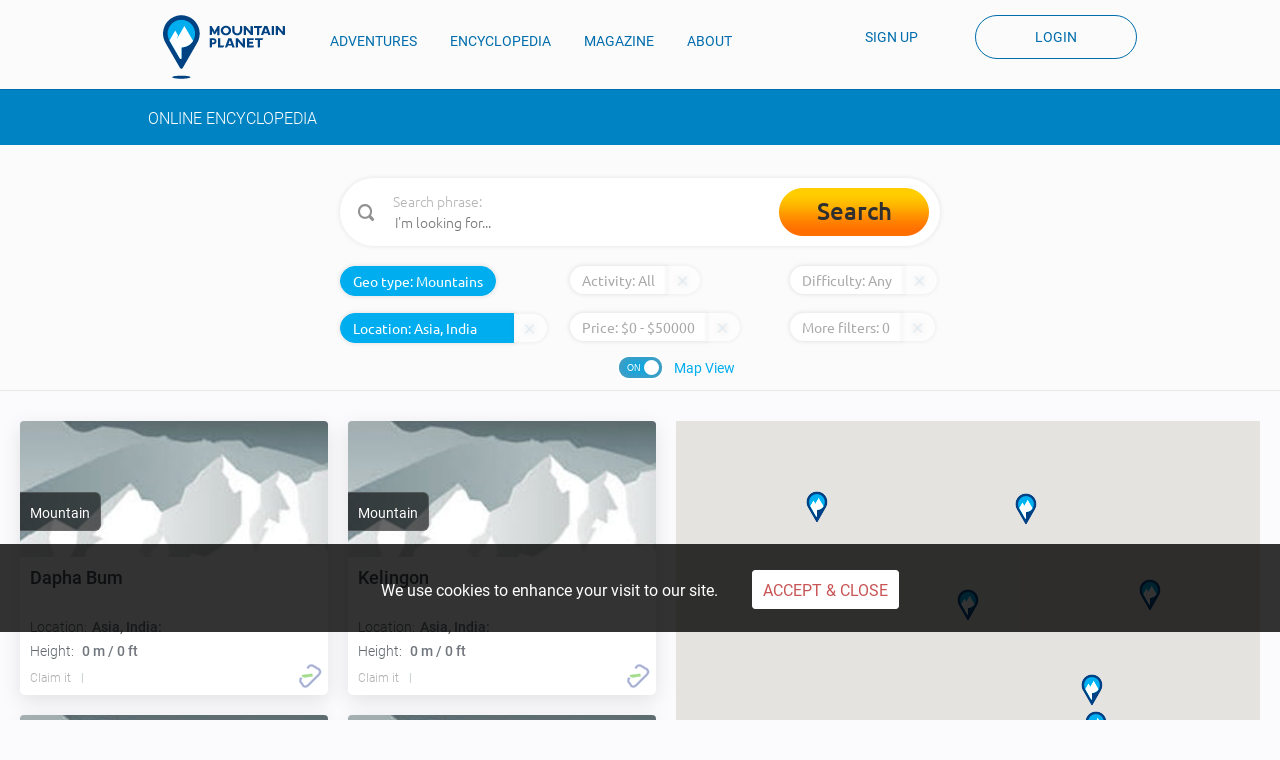

--- FILE ---
content_type: text/html; charset=UTF-8
request_url: https://mountainplanet.com/explore/mountains?lat=28.25&lng=96&loc=Asia%2C+India
body_size: 26924
content:
<!DOCTYPE html>
<html lang="en">
<head>

    
    <!-- start: Meta -->
    <meta charset="utf-8"><script type="text/javascript">(window.NREUM||(NREUM={})).init={ajax:{deny_list:["bam.nr-data.net"]},feature_flags:["soft_nav"]};(window.NREUM||(NREUM={})).loader_config={licenseKey:"749653ab67",applicationID:"70560178",browserID:"70560180"};;/*! For license information please see nr-loader-rum-1.308.0.min.js.LICENSE.txt */
(()=>{var e,t,r={163:(e,t,r)=>{"use strict";r.d(t,{j:()=>E});var n=r(384),i=r(1741);var a=r(2555);r(860).K7.genericEvents;const s="experimental.resources",o="register",c=e=>{if(!e||"string"!=typeof e)return!1;try{document.createDocumentFragment().querySelector(e)}catch{return!1}return!0};var d=r(2614),u=r(944),l=r(8122);const f="[data-nr-mask]",g=e=>(0,l.a)(e,(()=>{const e={feature_flags:[],experimental:{allow_registered_children:!1,resources:!1},mask_selector:"*",block_selector:"[data-nr-block]",mask_input_options:{color:!1,date:!1,"datetime-local":!1,email:!1,month:!1,number:!1,range:!1,search:!1,tel:!1,text:!1,time:!1,url:!1,week:!1,textarea:!1,select:!1,password:!0}};return{ajax:{deny_list:void 0,block_internal:!0,enabled:!0,autoStart:!0},api:{get allow_registered_children(){return e.feature_flags.includes(o)||e.experimental.allow_registered_children},set allow_registered_children(t){e.experimental.allow_registered_children=t},duplicate_registered_data:!1},browser_consent_mode:{enabled:!1},distributed_tracing:{enabled:void 0,exclude_newrelic_header:void 0,cors_use_newrelic_header:void 0,cors_use_tracecontext_headers:void 0,allowed_origins:void 0},get feature_flags(){return e.feature_flags},set feature_flags(t){e.feature_flags=t},generic_events:{enabled:!0,autoStart:!0},harvest:{interval:30},jserrors:{enabled:!0,autoStart:!0},logging:{enabled:!0,autoStart:!0},metrics:{enabled:!0,autoStart:!0},obfuscate:void 0,page_action:{enabled:!0},page_view_event:{enabled:!0,autoStart:!0},page_view_timing:{enabled:!0,autoStart:!0},performance:{capture_marks:!1,capture_measures:!1,capture_detail:!0,resources:{get enabled(){return e.feature_flags.includes(s)||e.experimental.resources},set enabled(t){e.experimental.resources=t},asset_types:[],first_party_domains:[],ignore_newrelic:!0}},privacy:{cookies_enabled:!0},proxy:{assets:void 0,beacon:void 0},session:{expiresMs:d.wk,inactiveMs:d.BB},session_replay:{autoStart:!0,enabled:!1,preload:!1,sampling_rate:10,error_sampling_rate:100,collect_fonts:!1,inline_images:!1,fix_stylesheets:!0,mask_all_inputs:!0,get mask_text_selector(){return e.mask_selector},set mask_text_selector(t){c(t)?e.mask_selector="".concat(t,",").concat(f):""===t||null===t?e.mask_selector=f:(0,u.R)(5,t)},get block_class(){return"nr-block"},get ignore_class(){return"nr-ignore"},get mask_text_class(){return"nr-mask"},get block_selector(){return e.block_selector},set block_selector(t){c(t)?e.block_selector+=",".concat(t):""!==t&&(0,u.R)(6,t)},get mask_input_options(){return e.mask_input_options},set mask_input_options(t){t&&"object"==typeof t?e.mask_input_options={...t,password:!0}:(0,u.R)(7,t)}},session_trace:{enabled:!0,autoStart:!0},soft_navigations:{enabled:!0,autoStart:!0},spa:{enabled:!0,autoStart:!0},ssl:void 0,user_actions:{enabled:!0,elementAttributes:["id","className","tagName","type"]}}})());var p=r(6154),m=r(9324);let h=0;const v={buildEnv:m.F3,distMethod:m.Xs,version:m.xv,originTime:p.WN},b={consented:!1},y={appMetadata:{},get consented(){return this.session?.state?.consent||b.consented},set consented(e){b.consented=e},customTransaction:void 0,denyList:void 0,disabled:!1,harvester:void 0,isolatedBacklog:!1,isRecording:!1,loaderType:void 0,maxBytes:3e4,obfuscator:void 0,onerror:void 0,ptid:void 0,releaseIds:{},session:void 0,timeKeeper:void 0,registeredEntities:[],jsAttributesMetadata:{bytes:0},get harvestCount(){return++h}},_=e=>{const t=(0,l.a)(e,y),r=Object.keys(v).reduce((e,t)=>(e[t]={value:v[t],writable:!1,configurable:!0,enumerable:!0},e),{});return Object.defineProperties(t,r)};var w=r(5701);const x=e=>{const t=e.startsWith("http");e+="/",r.p=t?e:"https://"+e};var R=r(7836),k=r(3241);const A={accountID:void 0,trustKey:void 0,agentID:void 0,licenseKey:void 0,applicationID:void 0,xpid:void 0},S=e=>(0,l.a)(e,A),T=new Set;function E(e,t={},r,s){let{init:o,info:c,loader_config:d,runtime:u={},exposed:l=!0}=t;if(!c){const e=(0,n.pV)();o=e.init,c=e.info,d=e.loader_config}e.init=g(o||{}),e.loader_config=S(d||{}),c.jsAttributes??={},p.bv&&(c.jsAttributes.isWorker=!0),e.info=(0,a.D)(c);const f=e.init,m=[c.beacon,c.errorBeacon];T.has(e.agentIdentifier)||(f.proxy.assets&&(x(f.proxy.assets),m.push(f.proxy.assets)),f.proxy.beacon&&m.push(f.proxy.beacon),e.beacons=[...m],function(e){const t=(0,n.pV)();Object.getOwnPropertyNames(i.W.prototype).forEach(r=>{const n=i.W.prototype[r];if("function"!=typeof n||"constructor"===n)return;let a=t[r];e[r]&&!1!==e.exposed&&"micro-agent"!==e.runtime?.loaderType&&(t[r]=(...t)=>{const n=e[r](...t);return a?a(...t):n})})}(e),(0,n.US)("activatedFeatures",w.B)),u.denyList=[...f.ajax.deny_list||[],...f.ajax.block_internal?m:[]],u.ptid=e.agentIdentifier,u.loaderType=r,e.runtime=_(u),T.has(e.agentIdentifier)||(e.ee=R.ee.get(e.agentIdentifier),e.exposed=l,(0,k.W)({agentIdentifier:e.agentIdentifier,drained:!!w.B?.[e.agentIdentifier],type:"lifecycle",name:"initialize",feature:void 0,data:e.config})),T.add(e.agentIdentifier)}},384:(e,t,r)=>{"use strict";r.d(t,{NT:()=>s,US:()=>u,Zm:()=>o,bQ:()=>d,dV:()=>c,pV:()=>l});var n=r(6154),i=r(1863),a=r(1910);const s={beacon:"bam.nr-data.net",errorBeacon:"bam.nr-data.net"};function o(){return n.gm.NREUM||(n.gm.NREUM={}),void 0===n.gm.newrelic&&(n.gm.newrelic=n.gm.NREUM),n.gm.NREUM}function c(){let e=o();return e.o||(e.o={ST:n.gm.setTimeout,SI:n.gm.setImmediate||n.gm.setInterval,CT:n.gm.clearTimeout,XHR:n.gm.XMLHttpRequest,REQ:n.gm.Request,EV:n.gm.Event,PR:n.gm.Promise,MO:n.gm.MutationObserver,FETCH:n.gm.fetch,WS:n.gm.WebSocket},(0,a.i)(...Object.values(e.o))),e}function d(e,t){let r=o();r.initializedAgents??={},t.initializedAt={ms:(0,i.t)(),date:new Date},r.initializedAgents[e]=t}function u(e,t){o()[e]=t}function l(){return function(){let e=o();const t=e.info||{};e.info={beacon:s.beacon,errorBeacon:s.errorBeacon,...t}}(),function(){let e=o();const t=e.init||{};e.init={...t}}(),c(),function(){let e=o();const t=e.loader_config||{};e.loader_config={...t}}(),o()}},782:(e,t,r)=>{"use strict";r.d(t,{T:()=>n});const n=r(860).K7.pageViewTiming},860:(e,t,r)=>{"use strict";r.d(t,{$J:()=>u,K7:()=>c,P3:()=>d,XX:()=>i,Yy:()=>o,df:()=>a,qY:()=>n,v4:()=>s});const n="events",i="jserrors",a="browser/blobs",s="rum",o="browser/logs",c={ajax:"ajax",genericEvents:"generic_events",jserrors:i,logging:"logging",metrics:"metrics",pageAction:"page_action",pageViewEvent:"page_view_event",pageViewTiming:"page_view_timing",sessionReplay:"session_replay",sessionTrace:"session_trace",softNav:"soft_navigations",spa:"spa"},d={[c.pageViewEvent]:1,[c.pageViewTiming]:2,[c.metrics]:3,[c.jserrors]:4,[c.spa]:5,[c.ajax]:6,[c.sessionTrace]:7,[c.softNav]:8,[c.sessionReplay]:9,[c.logging]:10,[c.genericEvents]:11},u={[c.pageViewEvent]:s,[c.pageViewTiming]:n,[c.ajax]:n,[c.spa]:n,[c.softNav]:n,[c.metrics]:i,[c.jserrors]:i,[c.sessionTrace]:a,[c.sessionReplay]:a,[c.logging]:o,[c.genericEvents]:"ins"}},944:(e,t,r)=>{"use strict";r.d(t,{R:()=>i});var n=r(3241);function i(e,t){"function"==typeof console.debug&&(console.debug("New Relic Warning: https://github.com/newrelic/newrelic-browser-agent/blob/main/docs/warning-codes.md#".concat(e),t),(0,n.W)({agentIdentifier:null,drained:null,type:"data",name:"warn",feature:"warn",data:{code:e,secondary:t}}))}},1687:(e,t,r)=>{"use strict";r.d(t,{Ak:()=>d,Ze:()=>f,x3:()=>u});var n=r(3241),i=r(7836),a=r(3606),s=r(860),o=r(2646);const c={};function d(e,t){const r={staged:!1,priority:s.P3[t]||0};l(e),c[e].get(t)||c[e].set(t,r)}function u(e,t){e&&c[e]&&(c[e].get(t)&&c[e].delete(t),p(e,t,!1),c[e].size&&g(e))}function l(e){if(!e)throw new Error("agentIdentifier required");c[e]||(c[e]=new Map)}function f(e="",t="feature",r=!1){if(l(e),!e||!c[e].get(t)||r)return p(e,t);c[e].get(t).staged=!0,g(e)}function g(e){const t=Array.from(c[e]);t.every(([e,t])=>t.staged)&&(t.sort((e,t)=>e[1].priority-t[1].priority),t.forEach(([t])=>{c[e].delete(t),p(e,t)}))}function p(e,t,r=!0){const s=e?i.ee.get(e):i.ee,c=a.i.handlers;if(!s.aborted&&s.backlog&&c){if((0,n.W)({agentIdentifier:e,type:"lifecycle",name:"drain",feature:t}),r){const e=s.backlog[t],r=c[t];if(r){for(let t=0;e&&t<e.length;++t)m(e[t],r);Object.entries(r).forEach(([e,t])=>{Object.values(t||{}).forEach(t=>{t[0]?.on&&t[0]?.context()instanceof o.y&&t[0].on(e,t[1])})})}}s.isolatedBacklog||delete c[t],s.backlog[t]=null,s.emit("drain-"+t,[])}}function m(e,t){var r=e[1];Object.values(t[r]||{}).forEach(t=>{var r=e[0];if(t[0]===r){var n=t[1],i=e[3],a=e[2];n.apply(i,a)}})}},1738:(e,t,r)=>{"use strict";r.d(t,{U:()=>g,Y:()=>f});var n=r(3241),i=r(9908),a=r(1863),s=r(944),o=r(5701),c=r(3969),d=r(8362),u=r(860),l=r(4261);function f(e,t,r,a){const f=a||r;!f||f[e]&&f[e]!==d.d.prototype[e]||(f[e]=function(){(0,i.p)(c.xV,["API/"+e+"/called"],void 0,u.K7.metrics,r.ee),(0,n.W)({agentIdentifier:r.agentIdentifier,drained:!!o.B?.[r.agentIdentifier],type:"data",name:"api",feature:l.Pl+e,data:{}});try{return t.apply(this,arguments)}catch(e){(0,s.R)(23,e)}})}function g(e,t,r,n,s){const o=e.info;null===r?delete o.jsAttributes[t]:o.jsAttributes[t]=r,(s||null===r)&&(0,i.p)(l.Pl+n,[(0,a.t)(),t,r],void 0,"session",e.ee)}},1741:(e,t,r)=>{"use strict";r.d(t,{W:()=>a});var n=r(944),i=r(4261);class a{#e(e,...t){if(this[e]!==a.prototype[e])return this[e](...t);(0,n.R)(35,e)}addPageAction(e,t){return this.#e(i.hG,e,t)}register(e){return this.#e(i.eY,e)}recordCustomEvent(e,t){return this.#e(i.fF,e,t)}setPageViewName(e,t){return this.#e(i.Fw,e,t)}setCustomAttribute(e,t,r){return this.#e(i.cD,e,t,r)}noticeError(e,t){return this.#e(i.o5,e,t)}setUserId(e,t=!1){return this.#e(i.Dl,e,t)}setApplicationVersion(e){return this.#e(i.nb,e)}setErrorHandler(e){return this.#e(i.bt,e)}addRelease(e,t){return this.#e(i.k6,e,t)}log(e,t){return this.#e(i.$9,e,t)}start(){return this.#e(i.d3)}finished(e){return this.#e(i.BL,e)}recordReplay(){return this.#e(i.CH)}pauseReplay(){return this.#e(i.Tb)}addToTrace(e){return this.#e(i.U2,e)}setCurrentRouteName(e){return this.#e(i.PA,e)}interaction(e){return this.#e(i.dT,e)}wrapLogger(e,t,r){return this.#e(i.Wb,e,t,r)}measure(e,t){return this.#e(i.V1,e,t)}consent(e){return this.#e(i.Pv,e)}}},1863:(e,t,r)=>{"use strict";function n(){return Math.floor(performance.now())}r.d(t,{t:()=>n})},1910:(e,t,r)=>{"use strict";r.d(t,{i:()=>a});var n=r(944);const i=new Map;function a(...e){return e.every(e=>{if(i.has(e))return i.get(e);const t="function"==typeof e?e.toString():"",r=t.includes("[native code]"),a=t.includes("nrWrapper");return r||a||(0,n.R)(64,e?.name||t),i.set(e,r),r})}},2555:(e,t,r)=>{"use strict";r.d(t,{D:()=>o,f:()=>s});var n=r(384),i=r(8122);const a={beacon:n.NT.beacon,errorBeacon:n.NT.errorBeacon,licenseKey:void 0,applicationID:void 0,sa:void 0,queueTime:void 0,applicationTime:void 0,ttGuid:void 0,user:void 0,account:void 0,product:void 0,extra:void 0,jsAttributes:{},userAttributes:void 0,atts:void 0,transactionName:void 0,tNamePlain:void 0};function s(e){try{return!!e.licenseKey&&!!e.errorBeacon&&!!e.applicationID}catch(e){return!1}}const o=e=>(0,i.a)(e,a)},2614:(e,t,r)=>{"use strict";r.d(t,{BB:()=>s,H3:()=>n,g:()=>d,iL:()=>c,tS:()=>o,uh:()=>i,wk:()=>a});const n="NRBA",i="SESSION",a=144e5,s=18e5,o={STARTED:"session-started",PAUSE:"session-pause",RESET:"session-reset",RESUME:"session-resume",UPDATE:"session-update"},c={SAME_TAB:"same-tab",CROSS_TAB:"cross-tab"},d={OFF:0,FULL:1,ERROR:2}},2646:(e,t,r)=>{"use strict";r.d(t,{y:()=>n});class n{constructor(e){this.contextId=e}}},2843:(e,t,r)=>{"use strict";r.d(t,{G:()=>a,u:()=>i});var n=r(3878);function i(e,t=!1,r,i){(0,n.DD)("visibilitychange",function(){if(t)return void("hidden"===document.visibilityState&&e());e(document.visibilityState)},r,i)}function a(e,t,r){(0,n.sp)("pagehide",e,t,r)}},3241:(e,t,r)=>{"use strict";r.d(t,{W:()=>a});var n=r(6154);const i="newrelic";function a(e={}){try{n.gm.dispatchEvent(new CustomEvent(i,{detail:e}))}catch(e){}}},3606:(e,t,r)=>{"use strict";r.d(t,{i:()=>a});var n=r(9908);a.on=s;var i=a.handlers={};function a(e,t,r,a){s(a||n.d,i,e,t,r)}function s(e,t,r,i,a){a||(a="feature"),e||(e=n.d);var s=t[a]=t[a]||{};(s[r]=s[r]||[]).push([e,i])}},3878:(e,t,r)=>{"use strict";function n(e,t){return{capture:e,passive:!1,signal:t}}function i(e,t,r=!1,i){window.addEventListener(e,t,n(r,i))}function a(e,t,r=!1,i){document.addEventListener(e,t,n(r,i))}r.d(t,{DD:()=>a,jT:()=>n,sp:()=>i})},3969:(e,t,r)=>{"use strict";r.d(t,{TZ:()=>n,XG:()=>o,rs:()=>i,xV:()=>s,z_:()=>a});const n=r(860).K7.metrics,i="sm",a="cm",s="storeSupportabilityMetrics",o="storeEventMetrics"},4234:(e,t,r)=>{"use strict";r.d(t,{W:()=>a});var n=r(7836),i=r(1687);class a{constructor(e,t){this.agentIdentifier=e,this.ee=n.ee.get(e),this.featureName=t,this.blocked=!1}deregisterDrain(){(0,i.x3)(this.agentIdentifier,this.featureName)}}},4261:(e,t,r)=>{"use strict";r.d(t,{$9:()=>d,BL:()=>o,CH:()=>g,Dl:()=>_,Fw:()=>y,PA:()=>h,Pl:()=>n,Pv:()=>k,Tb:()=>l,U2:()=>a,V1:()=>R,Wb:()=>x,bt:()=>b,cD:()=>v,d3:()=>w,dT:()=>c,eY:()=>p,fF:()=>f,hG:()=>i,k6:()=>s,nb:()=>m,o5:()=>u});const n="api-",i="addPageAction",a="addToTrace",s="addRelease",o="finished",c="interaction",d="log",u="noticeError",l="pauseReplay",f="recordCustomEvent",g="recordReplay",p="register",m="setApplicationVersion",h="setCurrentRouteName",v="setCustomAttribute",b="setErrorHandler",y="setPageViewName",_="setUserId",w="start",x="wrapLogger",R="measure",k="consent"},5289:(e,t,r)=>{"use strict";r.d(t,{GG:()=>s,Qr:()=>c,sB:()=>o});var n=r(3878),i=r(6389);function a(){return"undefined"==typeof document||"complete"===document.readyState}function s(e,t){if(a())return e();const r=(0,i.J)(e),s=setInterval(()=>{a()&&(clearInterval(s),r())},500);(0,n.sp)("load",r,t)}function o(e){if(a())return e();(0,n.DD)("DOMContentLoaded",e)}function c(e){if(a())return e();(0,n.sp)("popstate",e)}},5607:(e,t,r)=>{"use strict";r.d(t,{W:()=>n});const n=(0,r(9566).bz)()},5701:(e,t,r)=>{"use strict";r.d(t,{B:()=>a,t:()=>s});var n=r(3241);const i=new Set,a={};function s(e,t){const r=t.agentIdentifier;a[r]??={},e&&"object"==typeof e&&(i.has(r)||(t.ee.emit("rumresp",[e]),a[r]=e,i.add(r),(0,n.W)({agentIdentifier:r,loaded:!0,drained:!0,type:"lifecycle",name:"load",feature:void 0,data:e})))}},6154:(e,t,r)=>{"use strict";r.d(t,{OF:()=>c,RI:()=>i,WN:()=>u,bv:()=>a,eN:()=>l,gm:()=>s,mw:()=>o,sb:()=>d});var n=r(1863);const i="undefined"!=typeof window&&!!window.document,a="undefined"!=typeof WorkerGlobalScope&&("undefined"!=typeof self&&self instanceof WorkerGlobalScope&&self.navigator instanceof WorkerNavigator||"undefined"!=typeof globalThis&&globalThis instanceof WorkerGlobalScope&&globalThis.navigator instanceof WorkerNavigator),s=i?window:"undefined"!=typeof WorkerGlobalScope&&("undefined"!=typeof self&&self instanceof WorkerGlobalScope&&self||"undefined"!=typeof globalThis&&globalThis instanceof WorkerGlobalScope&&globalThis),o=Boolean("hidden"===s?.document?.visibilityState),c=/iPad|iPhone|iPod/.test(s.navigator?.userAgent),d=c&&"undefined"==typeof SharedWorker,u=((()=>{const e=s.navigator?.userAgent?.match(/Firefox[/\s](\d+\.\d+)/);Array.isArray(e)&&e.length>=2&&e[1]})(),Date.now()-(0,n.t)()),l=()=>"undefined"!=typeof PerformanceNavigationTiming&&s?.performance?.getEntriesByType("navigation")?.[0]?.responseStart},6389:(e,t,r)=>{"use strict";function n(e,t=500,r={}){const n=r?.leading||!1;let i;return(...r)=>{n&&void 0===i&&(e.apply(this,r),i=setTimeout(()=>{i=clearTimeout(i)},t)),n||(clearTimeout(i),i=setTimeout(()=>{e.apply(this,r)},t))}}function i(e){let t=!1;return(...r)=>{t||(t=!0,e.apply(this,r))}}r.d(t,{J:()=>i,s:()=>n})},6630:(e,t,r)=>{"use strict";r.d(t,{T:()=>n});const n=r(860).K7.pageViewEvent},7699:(e,t,r)=>{"use strict";r.d(t,{It:()=>a,KC:()=>o,No:()=>i,qh:()=>s});var n=r(860);const i=16e3,a=1e6,s="SESSION_ERROR",o={[n.K7.logging]:!0,[n.K7.genericEvents]:!1,[n.K7.jserrors]:!1,[n.K7.ajax]:!1}},7836:(e,t,r)=>{"use strict";r.d(t,{P:()=>o,ee:()=>c});var n=r(384),i=r(8990),a=r(2646),s=r(5607);const o="nr@context:".concat(s.W),c=function e(t,r){var n={},s={},u={},l=!1;try{l=16===r.length&&d.initializedAgents?.[r]?.runtime.isolatedBacklog}catch(e){}var f={on:p,addEventListener:p,removeEventListener:function(e,t){var r=n[e];if(!r)return;for(var i=0;i<r.length;i++)r[i]===t&&r.splice(i,1)},emit:function(e,r,n,i,a){!1!==a&&(a=!0);if(c.aborted&&!i)return;t&&a&&t.emit(e,r,n);var o=g(n);m(e).forEach(e=>{e.apply(o,r)});var d=v()[s[e]];d&&d.push([f,e,r,o]);return o},get:h,listeners:m,context:g,buffer:function(e,t){const r=v();if(t=t||"feature",f.aborted)return;Object.entries(e||{}).forEach(([e,n])=>{s[n]=t,t in r||(r[t]=[])})},abort:function(){f._aborted=!0,Object.keys(f.backlog).forEach(e=>{delete f.backlog[e]})},isBuffering:function(e){return!!v()[s[e]]},debugId:r,backlog:l?{}:t&&"object"==typeof t.backlog?t.backlog:{},isolatedBacklog:l};return Object.defineProperty(f,"aborted",{get:()=>{let e=f._aborted||!1;return e||(t&&(e=t.aborted),e)}}),f;function g(e){return e&&e instanceof a.y?e:e?(0,i.I)(e,o,()=>new a.y(o)):new a.y(o)}function p(e,t){n[e]=m(e).concat(t)}function m(e){return n[e]||[]}function h(t){return u[t]=u[t]||e(f,t)}function v(){return f.backlog}}(void 0,"globalEE"),d=(0,n.Zm)();d.ee||(d.ee=c)},8122:(e,t,r)=>{"use strict";r.d(t,{a:()=>i});var n=r(944);function i(e,t){try{if(!e||"object"!=typeof e)return(0,n.R)(3);if(!t||"object"!=typeof t)return(0,n.R)(4);const r=Object.create(Object.getPrototypeOf(t),Object.getOwnPropertyDescriptors(t)),a=0===Object.keys(r).length?e:r;for(let s in a)if(void 0!==e[s])try{if(null===e[s]){r[s]=null;continue}Array.isArray(e[s])&&Array.isArray(t[s])?r[s]=Array.from(new Set([...e[s],...t[s]])):"object"==typeof e[s]&&"object"==typeof t[s]?r[s]=i(e[s],t[s]):r[s]=e[s]}catch(e){r[s]||(0,n.R)(1,e)}return r}catch(e){(0,n.R)(2,e)}}},8362:(e,t,r)=>{"use strict";r.d(t,{d:()=>a});var n=r(9566),i=r(1741);class a extends i.W{agentIdentifier=(0,n.LA)(16)}},8374:(e,t,r)=>{r.nc=(()=>{try{return document?.currentScript?.nonce}catch(e){}return""})()},8990:(e,t,r)=>{"use strict";r.d(t,{I:()=>i});var n=Object.prototype.hasOwnProperty;function i(e,t,r){if(n.call(e,t))return e[t];var i=r();if(Object.defineProperty&&Object.keys)try{return Object.defineProperty(e,t,{value:i,writable:!0,enumerable:!1}),i}catch(e){}return e[t]=i,i}},9324:(e,t,r)=>{"use strict";r.d(t,{F3:()=>i,Xs:()=>a,xv:()=>n});const n="1.308.0",i="PROD",a="CDN"},9566:(e,t,r)=>{"use strict";r.d(t,{LA:()=>o,bz:()=>s});var n=r(6154);const i="xxxxxxxx-xxxx-4xxx-yxxx-xxxxxxxxxxxx";function a(e,t){return e?15&e[t]:16*Math.random()|0}function s(){const e=n.gm?.crypto||n.gm?.msCrypto;let t,r=0;return e&&e.getRandomValues&&(t=e.getRandomValues(new Uint8Array(30))),i.split("").map(e=>"x"===e?a(t,r++).toString(16):"y"===e?(3&a()|8).toString(16):e).join("")}function o(e){const t=n.gm?.crypto||n.gm?.msCrypto;let r,i=0;t&&t.getRandomValues&&(r=t.getRandomValues(new Uint8Array(e)));const s=[];for(var o=0;o<e;o++)s.push(a(r,i++).toString(16));return s.join("")}},9908:(e,t,r)=>{"use strict";r.d(t,{d:()=>n,p:()=>i});var n=r(7836).ee.get("handle");function i(e,t,r,i,a){a?(a.buffer([e],i),a.emit(e,t,r)):(n.buffer([e],i),n.emit(e,t,r))}}},n={};function i(e){var t=n[e];if(void 0!==t)return t.exports;var a=n[e]={exports:{}};return r[e](a,a.exports,i),a.exports}i.m=r,i.d=(e,t)=>{for(var r in t)i.o(t,r)&&!i.o(e,r)&&Object.defineProperty(e,r,{enumerable:!0,get:t[r]})},i.f={},i.e=e=>Promise.all(Object.keys(i.f).reduce((t,r)=>(i.f[r](e,t),t),[])),i.u=e=>"nr-rum-1.308.0.min.js",i.o=(e,t)=>Object.prototype.hasOwnProperty.call(e,t),e={},t="NRBA-1.308.0.PROD:",i.l=(r,n,a,s)=>{if(e[r])e[r].push(n);else{var o,c;if(void 0!==a)for(var d=document.getElementsByTagName("script"),u=0;u<d.length;u++){var l=d[u];if(l.getAttribute("src")==r||l.getAttribute("data-webpack")==t+a){o=l;break}}if(!o){c=!0;var f={296:"sha512-+MIMDsOcckGXa1EdWHqFNv7P+JUkd5kQwCBr3KE6uCvnsBNUrdSt4a/3/L4j4TxtnaMNjHpza2/erNQbpacJQA=="};(o=document.createElement("script")).charset="utf-8",i.nc&&o.setAttribute("nonce",i.nc),o.setAttribute("data-webpack",t+a),o.src=r,0!==o.src.indexOf(window.location.origin+"/")&&(o.crossOrigin="anonymous"),f[s]&&(o.integrity=f[s])}e[r]=[n];var g=(t,n)=>{o.onerror=o.onload=null,clearTimeout(p);var i=e[r];if(delete e[r],o.parentNode&&o.parentNode.removeChild(o),i&&i.forEach(e=>e(n)),t)return t(n)},p=setTimeout(g.bind(null,void 0,{type:"timeout",target:o}),12e4);o.onerror=g.bind(null,o.onerror),o.onload=g.bind(null,o.onload),c&&document.head.appendChild(o)}},i.r=e=>{"undefined"!=typeof Symbol&&Symbol.toStringTag&&Object.defineProperty(e,Symbol.toStringTag,{value:"Module"}),Object.defineProperty(e,"__esModule",{value:!0})},i.p="https://js-agent.newrelic.com/",(()=>{var e={374:0,840:0};i.f.j=(t,r)=>{var n=i.o(e,t)?e[t]:void 0;if(0!==n)if(n)r.push(n[2]);else{var a=new Promise((r,i)=>n=e[t]=[r,i]);r.push(n[2]=a);var s=i.p+i.u(t),o=new Error;i.l(s,r=>{if(i.o(e,t)&&(0!==(n=e[t])&&(e[t]=void 0),n)){var a=r&&("load"===r.type?"missing":r.type),s=r&&r.target&&r.target.src;o.message="Loading chunk "+t+" failed: ("+a+": "+s+")",o.name="ChunkLoadError",o.type=a,o.request=s,n[1](o)}},"chunk-"+t,t)}};var t=(t,r)=>{var n,a,[s,o,c]=r,d=0;if(s.some(t=>0!==e[t])){for(n in o)i.o(o,n)&&(i.m[n]=o[n]);if(c)c(i)}for(t&&t(r);d<s.length;d++)a=s[d],i.o(e,a)&&e[a]&&e[a][0](),e[a]=0},r=self["webpackChunk:NRBA-1.308.0.PROD"]=self["webpackChunk:NRBA-1.308.0.PROD"]||[];r.forEach(t.bind(null,0)),r.push=t.bind(null,r.push.bind(r))})(),(()=>{"use strict";i(8374);var e=i(8362),t=i(860);const r=Object.values(t.K7);var n=i(163);var a=i(9908),s=i(1863),o=i(4261),c=i(1738);var d=i(1687),u=i(4234),l=i(5289),f=i(6154),g=i(944),p=i(384);const m=e=>f.RI&&!0===e?.privacy.cookies_enabled;function h(e){return!!(0,p.dV)().o.MO&&m(e)&&!0===e?.session_trace.enabled}var v=i(6389),b=i(7699);class y extends u.W{constructor(e,t){super(e.agentIdentifier,t),this.agentRef=e,this.abortHandler=void 0,this.featAggregate=void 0,this.loadedSuccessfully=void 0,this.onAggregateImported=new Promise(e=>{this.loadedSuccessfully=e}),this.deferred=Promise.resolve(),!1===e.init[this.featureName].autoStart?this.deferred=new Promise((t,r)=>{this.ee.on("manual-start-all",(0,v.J)(()=>{(0,d.Ak)(e.agentIdentifier,this.featureName),t()}))}):(0,d.Ak)(e.agentIdentifier,t)}importAggregator(e,t,r={}){if(this.featAggregate)return;const n=async()=>{let n;await this.deferred;try{if(m(e.init)){const{setupAgentSession:t}=await i.e(296).then(i.bind(i,3305));n=t(e)}}catch(e){(0,g.R)(20,e),this.ee.emit("internal-error",[e]),(0,a.p)(b.qh,[e],void 0,this.featureName,this.ee)}try{if(!this.#t(this.featureName,n,e.init))return(0,d.Ze)(this.agentIdentifier,this.featureName),void this.loadedSuccessfully(!1);const{Aggregate:i}=await t();this.featAggregate=new i(e,r),e.runtime.harvester.initializedAggregates.push(this.featAggregate),this.loadedSuccessfully(!0)}catch(e){(0,g.R)(34,e),this.abortHandler?.(),(0,d.Ze)(this.agentIdentifier,this.featureName,!0),this.loadedSuccessfully(!1),this.ee&&this.ee.abort()}};f.RI?(0,l.GG)(()=>n(),!0):n()}#t(e,r,n){if(this.blocked)return!1;switch(e){case t.K7.sessionReplay:return h(n)&&!!r;case t.K7.sessionTrace:return!!r;default:return!0}}}var _=i(6630),w=i(2614),x=i(3241);class R extends y{static featureName=_.T;constructor(e){var t;super(e,_.T),this.setupInspectionEvents(e.agentIdentifier),t=e,(0,c.Y)(o.Fw,function(e,r){"string"==typeof e&&("/"!==e.charAt(0)&&(e="/"+e),t.runtime.customTransaction=(r||"http://custom.transaction")+e,(0,a.p)(o.Pl+o.Fw,[(0,s.t)()],void 0,void 0,t.ee))},t),this.importAggregator(e,()=>i.e(296).then(i.bind(i,3943)))}setupInspectionEvents(e){const t=(t,r)=>{t&&(0,x.W)({agentIdentifier:e,timeStamp:t.timeStamp,loaded:"complete"===t.target.readyState,type:"window",name:r,data:t.target.location+""})};(0,l.sB)(e=>{t(e,"DOMContentLoaded")}),(0,l.GG)(e=>{t(e,"load")}),(0,l.Qr)(e=>{t(e,"navigate")}),this.ee.on(w.tS.UPDATE,(t,r)=>{(0,x.W)({agentIdentifier:e,type:"lifecycle",name:"session",data:r})})}}class k extends e.d{constructor(e){var t;(super(),f.gm)?(this.features={},(0,p.bQ)(this.agentIdentifier,this),this.desiredFeatures=new Set(e.features||[]),this.desiredFeatures.add(R),(0,n.j)(this,e,e.loaderType||"agent"),t=this,(0,c.Y)(o.cD,function(e,r,n=!1){if("string"==typeof e){if(["string","number","boolean"].includes(typeof r)||null===r)return(0,c.U)(t,e,r,o.cD,n);(0,g.R)(40,typeof r)}else(0,g.R)(39,typeof e)},t),function(e){(0,c.Y)(o.Dl,function(t,r=!1){if("string"!=typeof t&&null!==t)return void(0,g.R)(41,typeof t);const n=e.info.jsAttributes["enduser.id"];r&&null!=n&&n!==t?(0,a.p)(o.Pl+"setUserIdAndResetSession",[t],void 0,"session",e.ee):(0,c.U)(e,"enduser.id",t,o.Dl,!0)},e)}(this),function(e){(0,c.Y)(o.nb,function(t){if("string"==typeof t||null===t)return(0,c.U)(e,"application.version",t,o.nb,!1);(0,g.R)(42,typeof t)},e)}(this),function(e){(0,c.Y)(o.d3,function(){e.ee.emit("manual-start-all")},e)}(this),function(e){(0,c.Y)(o.Pv,function(t=!0){if("boolean"==typeof t){if((0,a.p)(o.Pl+o.Pv,[t],void 0,"session",e.ee),e.runtime.consented=t,t){const t=e.features.page_view_event;t.onAggregateImported.then(e=>{const r=t.featAggregate;e&&!r.sentRum&&r.sendRum()})}}else(0,g.R)(65,typeof t)},e)}(this),this.run()):(0,g.R)(21)}get config(){return{info:this.info,init:this.init,loader_config:this.loader_config,runtime:this.runtime}}get api(){return this}run(){try{const e=function(e){const t={};return r.forEach(r=>{t[r]=!!e[r]?.enabled}),t}(this.init),n=[...this.desiredFeatures];n.sort((e,r)=>t.P3[e.featureName]-t.P3[r.featureName]),n.forEach(r=>{if(!e[r.featureName]&&r.featureName!==t.K7.pageViewEvent)return;if(r.featureName===t.K7.spa)return void(0,g.R)(67);const n=function(e){switch(e){case t.K7.ajax:return[t.K7.jserrors];case t.K7.sessionTrace:return[t.K7.ajax,t.K7.pageViewEvent];case t.K7.sessionReplay:return[t.K7.sessionTrace];case t.K7.pageViewTiming:return[t.K7.pageViewEvent];default:return[]}}(r.featureName).filter(e=>!(e in this.features));n.length>0&&(0,g.R)(36,{targetFeature:r.featureName,missingDependencies:n}),this.features[r.featureName]=new r(this)})}catch(e){(0,g.R)(22,e);for(const e in this.features)this.features[e].abortHandler?.();const t=(0,p.Zm)();delete t.initializedAgents[this.agentIdentifier]?.features,delete this.sharedAggregator;return t.ee.get(this.agentIdentifier).abort(),!1}}}var A=i(2843),S=i(782);class T extends y{static featureName=S.T;constructor(e){super(e,S.T),f.RI&&((0,A.u)(()=>(0,a.p)("docHidden",[(0,s.t)()],void 0,S.T,this.ee),!0),(0,A.G)(()=>(0,a.p)("winPagehide",[(0,s.t)()],void 0,S.T,this.ee)),this.importAggregator(e,()=>i.e(296).then(i.bind(i,2117))))}}var E=i(3969);class I extends y{static featureName=E.TZ;constructor(e){super(e,E.TZ),f.RI&&document.addEventListener("securitypolicyviolation",e=>{(0,a.p)(E.xV,["Generic/CSPViolation/Detected"],void 0,this.featureName,this.ee)}),this.importAggregator(e,()=>i.e(296).then(i.bind(i,9623)))}}new k({features:[R,T,I],loaderType:"lite"})})()})();</script>
    <meta http-equiv="cache-control" content="max-age=0" />
<meta http-equiv="cache-control" content="no-store" />
<meta http-equiv="expires" content="-1" />
<meta http-equiv="expires" content="Tue, 01 Jan 1980 1:00:00 GMT" />
<meta http-equiv="pragma" content="no-cache" />
<meta http-equiv="Googlebot-News" content="noindex, nofollow" />
<link rel="stylesheet" type="text/css" href="/assets/ea1a3a24/css/bootstrap.min.css?v=0.33.055" />
<link rel="stylesheet" type="text/css" href="/assets/ea1a3a24/css/bootstrap-theme.min.css?v=0.33.055" />
<link rel="stylesheet" type="text/css" href="/assets/ea1a3a24/css/explore.min.css?v=0.33.055" />
<link rel="stylesheet" type="text/css" href="/themes/design/css/desktop_head.min.css?v=0.33.055" />
<link rel="stylesheet" type="text/css" href="/bundle/pages/page_old.css?v=2021-08-21T17:31:15.299Z" />
<link rel="stylesheet" type="text/css" href="/themes/design/css/desktop_footer.min.css?v=0.33.055" />
<link rel="stylesheet" type="text/css" href="/assets/fcdbac3c/css/modal-dialog-welcome.css?v=0.33.055" />
<title>Explore Mountains | Mountain Planet</title>
    <!-- end: Meta -->
    <!-- end: Mobile Specific -->
    <meta name="viewport" content="width=1024">
            
    <!-- The HTML5 shim, for IE6-8 support of HTML5 elements -->
    <!--[if lt IE 9]>
    <script type="text/javascript" src="/js/html5shiv.js"></script>
    <link id="ie-style" href="/css/ie.css" rel="stylesheet">
    <![endif]-->

    <!--[if IE 9]>
    <link id="ie9style" href="/css/ie9.css" rel="stylesheet">
    <![endif]-->

    <!-- start: JavaScript -->
                                                        
    
            <!-- start: render additional head (css and js files) -->
    

<!-- start: Mobile Specific -->
<!-- end: Mobile Specific -->
<!--
<link rel="preload" onerror="this.rel='stylesheet'" onload="this.rel='stylesheet'" as="style" href="https://fonts.googleapis.com/css?family=Roboto:300,300i,400,400i,500,500i,700,700i,900,900i|Ubuntu:300,300i,400,400i,500,500i,700,700i&amp;subset=cyrillic">
-->

<link rel="stylesheet" href="/themes/design/css/google_font.min.css?v=0.33.055">
<link rel="preload" onerror="this.rel='stylesheet'" onload="this.rel='stylesheet'" as="style" href="https://cdnjs.cloudflare.com/ajax/libs/font-awesome/4.6.3/css/font-awesome.min.css" type="text/css"/>


    

<!--[if IE]><script type="text/javascript" src="js/html5shiv.js"></script><![endif]-->






<!-------elastic colums------------->
<script async src="https://maps.googleapis.com/maps/api/js?v=3.exp&amp;libraries=places,drawing&key=AIzaSyB81bUWZXHtcifPWt92E-sZ5j8daTGEnRE" type="text/javascript"></script>
    <!-- end: render additional head -->

    <!-- Global app functions -->
        <!-- end: JavaScript -->

    <script>
  (function(i,s,o,g,r,a,m){i['GoogleAnalyticsObject']=r;i[r]=i[r]||function(){
  (i[r].q=i[r].q||[]).push(arguments)},i[r].l=1*new Date();a=s.createElement(o),
  m=s.getElementsByTagName(o)[0];a.async=1;a.src=g;m.parentNode.insertBefore(a,m)
  })(window,document,'script','//www.google-analytics.com/analytics.js','ga');

  ga('create', 'UA-68317266-1', 'auto');
  ga('send', 'pageview');

</script>  

<!-- Yandex.Metrika counter -->
<script type="text/javascript" >
   (function(m,e,t,r,i,k,a){m[i]=m[i]||function(){(m[i].a=m[i].a||[]).push(arguments)};
   m[i].l=1*new Date();k=e.createElement(t),a=e.getElementsByTagName(t)[0],k.async=1,k.src=r,a.parentNode.insertBefore(k,a)})
   (window, document, "script", "https://mc.yandex.ru/metrika/tag.js", "ym");
   ym(57481093, "init", {
        clickmap:true,
        trackLinks:true,
        accurateTrackBounce:true,
        webvisor:true
   });
</script>
<noscript><div><img src="https://mc.yandex.ru/watch/57481093" style="position:absolute; left:-9999px;" alt="" /></div></noscript>
<!-- /Yandex.Metrika counter -->    
        <script async src="//pagead2.googlesyndication.com/pagead/js/adsbygoogle.js"></script>
    <script>
        (adsbygoogle = window.adsbygoogle || []).push({
             google_ad_client: "ca-pub-4106303063269561",
             enable_page_level_ads: true
        });
    </script>
            
</head>

<body class=" bg-nwhite"><script type="text/javascript">
/*<![CDATA[*/
var csrfName = 'CSRF_TOKEN';

var csrfValue = 'b3VVUFh-d3REWXBEbDlVc0dDdHJMVjRPTTNjQTlBS1Hn5bvEVlaU5_iLpKheyA7aYATKr5I27ICsd3hxRu5-gA==';

var baseUrl = 'https://mountainplanet.com';

var localeId = 'en';

var countriesList = {"AF":"63","AX":"41","AL":"46","DZ":"144","AS":"241","AD":"159","AO":"174","AI":"196","AQ":"246","AG":"200","AR":"223","AM":"10","AW":"203","AU":"102","AT":"152","AZ":"34","BS":"194","BH":"22","BD":"65","BB":"178","BY":"39","BE":"153","BZ":"212","BJ":"129","BM":"195","BT":"69","BO":"225","BQ":"249","BA":"173","BW":"55","BV":"177","BR":"187","IO":"72","VG":"204","BN":"91","BG":"45","BF":"125","BI":"31","KH":"93","CM":"116","CA":"242","CV":"179","KY":"211","CF":"15","TD":"136","CL":"224","CN":"89","CX":"103","CC":"80","CO":"220","KM":"52","CK":"98","CR":"217","HR":"172","CU":"192","CW":"248","CY":"7","CZ":"165","CD":"12","DK":"146","DJ":"13","DM":"199","DO":"191","TL":"99","EC":"219","EG":"28","SV":"213","GQ":"123","ER":"27","EE":"32","ET":"26","FK":"188","FO":"145","FJ":"114","FI":"40","FR":"158","GF":"181","PF":"228","TF":"78","GA":"130","GM":"134","GE":"37","DE":"154","GH":"122","GI":"133","GR":"30","GL":"184","GD":"210","GP":"209","GU":"237","GT":"214","GG":"163","GN":"135","GW":"127","GY":"180","HT":"222","HM":"79","HN":"215","HK":"90","HU":"44","IS":"147","IN":"70","ID":"84","IR":"6","IQ":"4","IE":"156","IM":"162","IL":"24","IT":"169","CI":"121","JM":"190","JP":"95","JE":"161","JO":"17","KZ":"76","KE":"11","KI":"230","XK":"49","KW":"19","KG":"77","LA":"85","LV":"33","LB":"18","LS":"54","LR":"120","LY":"115","LI":"160","LT":"35","LU":"155","MO":"92","MK":"43","MG":"62","MW":"53","MY":"88","MV":"71","ML":"138","MT":"143","MH":"104","MQ":"193","MR":"128","MU":"56","YT":"60","MX":"227","FM":"105","MD":"38","MC":"157","MN":"101","ME":"171","MS":"206","MA":"142","MZ":"61","MM":"74","NA":"175","NR":"109","NP":"73","NL":"151","NC":"111","NZ":"113","NI":"216","NE":"137","NG":"124","NU":"235","NF":"112","KP":"96","MP":"236","NO":"166","OM":"20","PK":"64","PW":"81","PS":"244","PA":"221","PG":"106","PY":"185","PE":"226","PH":"87","PN":"229","PL":"47","PT":"119","PR":"238","QA":"21","CG":"118","RE":"58","RO":"48","RU":"100","RW":"1","BL":"208","SH":"176","KN":"198","LC":"201","MF":"207","PM":"183","VC":"205","WS":"234","SM":"168","ST":"132","SA":"5","SN":"117","RS":"245","SC":"16","SL":"131","SG":"97","SX":"247","SK":"164","SI":"170","SB":"107","SO":"2","ZA":"59","GS":"189","KR":"94","SS":"250","ES":"141","LK":"68","SD":"29","SR":"182","SJ":"36","SZ":"57","SE":"150","CH":"149","SY":"9","TW":"86","TJ":"67","TZ":"8","TH":"83","TG":"126","TK":"231","TO":"232","TT":"197","TN":"140","TR":"25","TM":"66","TC":"202","TV":"108","UM":"240","VI":"239","UG":"14","UA":"42","AE":"23","GB":"148","US":"243","UY":"186","UZ":"75","VU":"110","VA":"167","VE":"218","VN":"82","WF":"233","EH":"139","YE":"3","ZM":"51","ZW":"50"};

var levelIce = {"1":{"prefix":"AI","rim":1,"id":1,"max":6},"2":{"prefix":"M","id":2,"max":12,"rim":0},"3":{"prefix":"WI","id":3,"max":8,"rim":0},"4":{"prefix":"D","id":4,"max":8,"rim":0}};

var levelRock = {"values":{"usa":["","3","4","5.0","5.1","5.2","5.3","5.4","5.5","5.6","5.7","5.8","5.9","5.10a","5.10b","5.10c","5.10d","5.11a","5.11b","5.11c","5.11d","5.12a","5.12b","5.12c","5.12d","5.13a","5.13b","5.13c","5.13d","5.14a","5.14b","5.14c","5.14d","5.15a","5.15b","5.15c"],"france":["","1","2","3","4a","4b","4c","5a","5b","5c","6a","6a+","6b","6b+","6c","6c+","7a","7a+","7b","7b+","7c","7c+","8a","8a+","8b","8b+","8c","8c+","9a","9a+","9b","9b+"]},"convert":{"usa_to_france":{"3":"1","4":"1","5":"1","5.1":"2","5.2":"2","5.3":"3","5.4":"4","5.5":"5","5.6":"6","5.7":"7","5.8":"8","5.9":"9","5.10a":"10","5.10b":"10","5.10c":"11","5.10d":"12","5.11a":"13","5.11b":"14","5.11c":"15","5.11d":"16","5.12a":"17","5.12b":"18","5.12c":"19","5.12d":"20","5.13a":"21","5.13b":"22","5.13c":"23","5.13d":"24","5.14a":"25","5.14b":"26","5.14c":"27","5.14d":"28","5.15a":"29","5.15b":"30","5.15c":"31"},"france_to_usa":{"1":"3","2":"5","3":"6","4a":"7","4b":"8","4c":"9","5a":"10","5b":"11","5c":"12","6a":"14","6a+":"15","6b":"16","6b+":"17","6c":"18","6c+":"19","7a":"20","7a+":"21","7b":"22","7b+":"23","7c":"24","7c+":"25","8a":"26","8a+":"27","8b":"28","8b+":"29","8c":"30","8c+":"31","9a":"32","9a+":"33","9b":"34","9b+":"35"}},"max":{"usa":35,"france":31,"bouldering":16}};

var iconGoogleMap = '/assets/ce6dd633/marker.png';

var ExploreEncyclopediaViewData = {"geo":"mountains","lat":"28.25","lng":"96","loc":"Asia, India","page":1,"type_map":"google"};

var fileToBig = 'Maximum file size (8 MB) has been exceeded';

var fileType = 'Not an accepted file type';

/*]]>*/
</script>

<div class="container-fluid">

    <header class="search-simple">
            <div class="top animated cf">
            <div class="wrap">
                <div class="top__logo">
                    <a href="/" title="Mountain Planet">
                        <img style="height:64px" src="/themes/design/css/images/logo_MP___main.svg" alt="Mountain Planet's logo" title="Mountain Planet's logo">
                    </a>
                </div><!--.top__logo-->
                <div class="top__in">
                    <div class="top__in--top">
                        <div class="top__search" style="margin: 10px">
                            <div class="top__menu">
    <ul>
                    <li class=""><a class="" href="/adventures">ADVENTURES</a></li>
                    <li class=""><a class="" href="/explore">ENCYCLOPEDIA</a></li>
                    <li class=""><a class="" href="/magazine">MAGAZINE</a></li>
                    <li class=""><a class="" href="/about">ABOUT</a></li>
            </ul>
</div><!--.top__menu-->                        </div><!--.top__search-->
                        <div class="top__login">
                            <ul>
                                <li class="top__signup-btn"><a data-type="sigup" href="#">Sign up</a></li>
                                <li class="top__signin-btn"><a data-type="sigin" href="#">Login</a></li>
                            </ul>

                        </div><!--.top__login-->
                    </div>
                    <div class="main_page__lang main_page__lang_header">
                        <span>English</span>
                        <img src="/themes/design/css/images/ico-eng.jpg" alt="English" title="English">
                    </div>
                </div><!--.top__in-->
            </div>
        </div><!--.top-->
    
    <!-- start: show content (and check, if exists a sublayout -->
            

<div class="geo_crumbs">
    <div class="geo_crumbs_body">
        <div id="breadCrumb">
            <ul>
                <li><a href="https://mountainplanet.com/explore/online-encyclopedia">Online Encyclopedia</a></li>
            </ul>
        </div>
    </div>
</div>


<!-- заголовок -->
<div class="search-simple head-content">
    <div class="search_block">
        <!-- ComponentFilterLooking -->
        <div class="search_block__item" data-controller="ComponentFilterLooking">
            <div class="icon-holder">
                <span class="images-icon-ser"></span>
            </div>
            <div class="dropdown">

                <span class="searchLabel">
                    <span class="search_block-text">
                        <span class="text-top">Search phrase:</span>
                        <span class="text-bottom">
                            <input type="text"
                                   class="searchText__input"
                                   placeholder="I'm looking for..."
                                   class="js-event-default"
                                   data-ui="ComponentFilterLooking.input"
                                   data-action="keyup"
                                   data-handler="ComponentFilterLooking.onEnterLooking">
                        </span>
                    </span>
                </span>

                <button class="searchLabel" id="phraseLabel" data-toggle="dropdown" aria-haspopup="true" aria-expanded="false" data-ui="ComponentFilterLooking.toggle" style="display: none">
                </button>

                <ul class="dropdown-menu search_block__hint" aria-labelledby="phraseLabel" data-ui="ComponentFilterLooking.list">
<!--                    <li><a href="#"><span>Search result example</span></a></li>-->
                </ul>
            </div>
        </div>
        <!-- /ComponentFilterLooking -->
        <div class="search_block__btn">
            <a data-handler="ClassExploreEncyclopediaMain.onSearch">Search</a>
        </div>
    </div>

    <div class="search_filters">

        <!-- ComponentFilterGeoType -->
        <div class="dropdown dropdown__geo_type" data-controller="ComponentFilterGeoType">
            <button class="filter filter--full" id="geoTypeLabel" data-toggle="dropdown" aria-haspopup="true" aria-expanded="false" data-ui="ComponentFilterGeoType.toggle">
                <span class="dropdown__geo_type--label">
                    <span class="max_sz">Geo type: <span class="values" data-ui="ComponentFilterGeoType.label">Any</span></span>
                </span>
            </button>
<!--            <span class="del_icon" data-handler="ComponentFilterGeoType.onClearApply"></span>-->

            <div class="dropdown-menu dialog-dropdown-menu dropdown-menu-center keep_open" aria-labelledby="geoTypeLabel">
                <ul data-ui="ComponentFilterGeoType.list">

<!--                    <li>-->
<!--                        <input type="radio" name="geo_type" id="set_filter_geo_all" value="">-->
<!--                        <label for="set_filter_geo_all">All</label>-->
<!--                    </li>-->

                                            <li>
                            <input id="set_filter_geo_mountains"
                                   type="radio"
                                   class="js-event-default"
                                   name="geo_type"
                                   value="mountains">
                            <label for="set_filter_geo_mountains">Mountains</label>
                        </li>
                                            <li>
                            <input id="set_filter_geo_routes"
                                   type="radio"
                                   class="js-event-default"
                                   name="geo_type"
                                   value="routes">
                            <label for="set_filter_geo_routes">Routes</label>
                        </li>
                                            <li>
                            <input id="set_filter_geo_ranges"
                                   type="radio"
                                   class="js-event-default"
                                   name="geo_type"
                                   value="ranges">
                            <label for="set_filter_geo_ranges">Ranges</label>
                        </li>
                                            <li>
                            <input id="set_filter_geo_rocks"
                                   type="radio"
                                   class="js-event-default"
                                   name="geo_type"
                                   value="rocks">
                            <label for="set_filter_geo_rocks">Rocks</label>
                        </li>
                                            <li>
                            <input id="set_filter_geo_expeditions"
                                   type="radio"
                                   class="js-event-default"
                                   name="geo_type"
                                   value="expeditions">
                            <label for="set_filter_geo_expeditions">Expeditions</label>
                        </li>
                                            <li>
                            <input id="set_filter_geo_rockyranges"
                                   type="radio"
                                   class="js-event-default"
                                   name="geo_type"
                                   value="rockyranges">
                            <label for="set_filter_geo_rockyranges">Climbing regions</label>
                        </li>
                                    </ul>
                <div class="drop-btn-holder">
                    <a class="drop-btn drop-btn-left" href="#" data-handler="ComponentFilterGeoType.closeDialog">Cancel</a>
                    <a class="drop-btn drop-btn-right" href="#" data-handler="ComponentFilterGeoType.onApply">Apply</a>
                </div>
            </div>
        </div>
        <!-- /ComponentFilterGeoType -->


        <!-- ComponentFilterActivity -->
        <div class="dropdown dropdown__activity" data-controller="ComponentFilterActivity">
            <button class="filter" id="geoTypeLabel" data-toggle="dropdown" aria-haspopup="true" aria-expanded="false" data-ui="ComponentFilterActivity.toggle">
                <span class="dropdown__activity--label">
                    <span class="max_sz">Activity: <span class="values" data-ui="ComponentFilterActivity.label">Any</span></span>
                </span>
            </button>
            <span class="del_icon" data-handler="ComponentFilterActivity.onClearApply"></span>

            <div class="dropdown-menu dialog-dropdown-menu dropdown-menu-center keep_open" aria-labelledby="geoTypeLabel">
                <ul data-ui="ComponentFilterActivity.list">
                    <li>
                        <input type="radio" name="geo_type" id="set_filter_activity_all" value="">
                        <label for="set_filter_activity_all">All</label>
                    </li>

                                            <li>
                            <input id="set_filter_activity_1"
                                   type="radio"
                                   class="js-event-default"
                                   name="geo_type"
                                   value="1">
                            <label for="set_filter_activity_1">Mountaineering</label>
                        </li>
                                            <li>
                            <input id="set_filter_activity_3"
                                   type="radio"
                                   class="js-event-default"
                                   name="geo_type"
                                   value="3">
                            <label for="set_filter_activity_3">Hiking</label>
                        </li>
                                            <li>
                            <input id="set_filter_activity_6"
                                   type="radio"
                                   class="js-event-default"
                                   name="geo_type"
                                   value="6">
                            <label for="set_filter_activity_6">Back country skiing</label>
                        </li>
                                            <li>
                            <input id="set_filter_activity_4"
                                   type="radio"
                                   class="js-event-default"
                                   name="geo_type"
                                   value="4">
                            <label for="set_filter_activity_4">Rock climbing</label>
                        </li>
                                            <li>
                            <input id="set_filter_activity_5"
                                   type="radio"
                                   class="js-event-default"
                                   name="geo_type"
                                   value="5">
                            <label for="set_filter_activity_5">Ice climbing</label>
                        </li>
                                    </ul>
                <div class="drop-btn-holder">
                    <a class="drop-btn drop-btn-left" href="#" data-handler="ComponentFilterActivity.onClear">Clear</a>
                    <a class="drop-btn drop-btn-right" href="#" data-handler="ComponentFilterActivity.onApply">Apply</a>
                </div>
            </div>
        </div>
        <!-- /ComponentFilterActivity -->


        <!-- ComponentFilterDifficulty -->
        <div class="dropdown dropdown__difficulty" data-controller="ComponentFilterDifficulty">
            <button class="filter" id="difficultyLabel" data-toggle="dropdown" aria-haspopup="true" aria-expanded="false" data-ui="ComponentFilterDifficulty.toggle">
                <span class="dropdown__difficulty--label">
                    <span class="max_sz">Difficulty: <span class="values" data-ui="ComponentFilterDifficulty.label">Any</span></span>
                </span>
            </button>
            <span class="del_icon" data-handler="ComponentFilterDifficulty.onClearApply"></span>
            <div class="dropdown-menu dialog-dropdown-menu dropdown-menu-center keep_open" aria-labelledby="difficultyLabel">

                <span data-ui="ComponentFilterDifficulty.area.empty" style="display: none">
                    <a href="#" data-handler="ComponentFilterDifficulty.onNeedSelectActivity">Please choose activity</a>
                </span>

                <!-- Сложность для гор -->
                <div data-ui="ComponentFilterDifficulty.area.mount" style="display: none">

                    <!-- ComponentDifficultyMountain -->
                    <dvi data-controller="ComponentDifficultyMountain">
                        <ul data-ui="ComponentDifficultyMountain.list">

                            <li>
                                <input type="radio" name="difficulty_mount" id="difficulty_mount_none" value="">
                                <label for="difficulty_mount_none">None</label>
                            </li>

                            
                                <li>
                                    <input id="difficulty_mount_14"
                                           type="radio"
                                           class="js-event-default"
                                           name="difficulty_mount"
                                           value="14">
                                    <label for="difficulty_mount_14">Challenging</label>
                                </li>
                            
                                <li>
                                    <input id="difficulty_mount_12"
                                           type="radio"
                                           class="js-event-default"
                                           name="difficulty_mount"
                                           value="12">
                                    <label for="difficulty_mount_12">Easy</label>
                                </li>
                            
                                <li>
                                    <input id="difficulty_mount_16"
                                           type="radio"
                                           class="js-event-default"
                                           name="difficulty_mount"
                                           value="16">
                                    <label for="difficulty_mount_16">Extreme</label>
                                </li>
                            
                                <li>
                                    <input id="difficulty_mount_13"
                                           type="radio"
                                           class="js-event-default"
                                           name="difficulty_mount"
                                           value="13">
                                    <label for="difficulty_mount_13">Moderate</label>
                                </li>
                            
                                <li>
                                    <input id="difficulty_mount_15"
                                           type="radio"
                                           class="js-event-default"
                                           name="difficulty_mount"
                                           value="15">
                                    <label for="difficulty_mount_15">Tough</label>
                                </li>
                                                    </ul>
                    </dvi>
                    <!-- /ComponentDifficultyMountain -->

                </div>


                <!-- сложность для альпинизма -->
                <div data-ui="ComponentFilterDifficulty.area.climbing" style="display: none">

                    <!--- ComponentDifficultyClimbingIce -->
                    <div data-controller="ComponentDifficultyClimbingIce" style="display: none">
                        <span data-ui="ComponentDifficultyClimbingIce.message_need_type_ice" style="display: none">
                            <a href="#" data-handler="ComponentDifficultyClimbingIce.onNeedSelectMore">Please choose "Type ice"</a>
                        </span>

                        <div data-ui="ComponentDifficultyClimbingIce.core" style="display: none">
                            <div>
                                <span data-ui="ComponentDifficultyClimbingIce.label.from">0</span> - <span data-ui="ComponentDifficultyClimbingIce.label.to">0</span>
                            </div>

                            <div data-ui="ComponentDifficultyClimbingIce.slider"></div>
                        </div>
                    </div>
                    <!-- /ComponentDifficultyClimbingIce -->


                    <!-- ComponentDifficultyClimbingRock -->
                    <div data-controller="ComponentDifficultyClimbingRock" style="display: none">
                        <span data-ui="ComponentDifficultyClimbingRock.message_need_rock_router" style="display: none">
                            <a href="#" data-handler="onNeedSelectMore">Please choose "Type of rock router"</a>
                        </span>

                        <div data-ui="ComponentDifficultyClimbingRock.core" style="display: none">

                            <div data-ui="ComponentDifficultyClimbingRock.toggleFormat.root" data-handler="toggleFormat">
                                <span class="convert type_level" style="display: inline;"> (
                                    <span class="norm" data-ui="ComponentDifficultyClimbingRock.toggleFormat.current"></span>
                                    <span class="conv"></span>
                                    <span class="blue" data-ui="ComponentDifficultyClimbingRock.toggleFormat.new"></span> ):
                                </span>
                            </div>

                            <div>
                                <span data-ui="ComponentDifficultyClimbingRock.label.from">0</span> - <span data-ui="ComponentDifficultyClimbingRock.label.to">0</span>
                            </div>
                            <div data-ui="ComponentDifficultyClimbingRock.slider"></div>
                        </div>
                    </div>
                    <!-- /ComponentDifficultyClimbingRock -->

                </div>

                <div class="drop-btn-holder" data-ui="panelButton">
                    <a class="drop-btn drop-btn-left" href="#" data-handler="ComponentFilterDifficulty.onClear">Clear</a>
                    <a class="drop-btn drop-btn-right" href="#" data-handler="ComponentFilterDifficulty.onApply">Apply</a>
                </div>
            </div>
        </div>
        <!-- /ComponentFilterDifficulty -->
        
        <div class="clearfix"></div>
        <div class="search_filters_space"></div>
        <div class="clearfix"></div>

        <!-- ComponentFilterLocation -->
        <div class="dropdown dropdown__location" data-controller="ComponentFilterLocation">
            <button class="filter" id="locationLabel">
                <span class="dropdown__location--label">
                    <span class="max_sz filter-input">Location:
                        <input type="text"
                               class="searchLocation__input"
                               placeholder="Anywhere"
                               class="js-event-default"
                               data-ui="ComponentFilterLocation.input">
                    </span>
                </span>
            </button>
            <span class="del_icon" data-handler="ComponentFilterLocation.onClearApply"></span>
        </div>
        <!-- /ComponentFilterLocation -->

        <!-- ComponentFilterPrice -->
        <div class="dropdown dropdown__price price_filter" data-controller="ComponentFilterPrice">
            <button class="filter" id="priceLabel" data-toggle="dropdown" aria-haspopup="true" aria-expanded="false" data-ui="ComponentFilterPrice.toggle">
                <span class="dropdown__price--label">
                    <span class="max_sz">
                        Price:
                        <span class="values">$<span data-ui="ComponentFilterPrice.label.price_min">0</span> - $<span data-ui="ComponentFilterPrice.label.price_max">0</span></span>
                    </span>
                </span>
            </button>
            <span class="del_icon" data-handler="ComponentFilterPrice.onClearApply"></span>

            <div class="dropdown-menu dropdown-menu-center keep_open" aria-labelledby="priceLabel">
                <div class="selector">
                    <div class="selector__head">
                        $<span data-ui="ComponentFilterPrice.dlg.label_edit_price_min">0</span>
                        &mdash;
                        $<span data-ui="ComponentFilterPrice.dlg.label_edit_price_max">40 000</span>
                    </div>
                    <div class="price_slider--explore js-event-default" id="price_slider" data-ui="ComponentFilterPrice.dlg.priceSlider"></div>
                </div>
                <div class="drop-btn-holder drop-btn-holder--without_border">
                    <a class="drop-btn drop-btn-left" href="#" data-handler="ComponentFilterPrice.onClear">Clear</a>
                    <a class="drop-btn drop-btn-right" href="#" data-handler="ComponentFilterPrice.onApply">Apply</a>
                </div>
            </div>
        </div>
        <!-- /ComponentFilterPrice -->

        <!-- ComponentFilterMore -->
        <div class="dropdown dropdown__more_filters more_filters" data-controller="ComponentFilterMore">
            <button class="filter" id="moreLabel" data-toggle="dropdown" aria-haspopup="true" aria-expanded="false" data-ui="ComponentFilterMore.toggle">
                <span class="dropdown__more_filters--label">
                    <span class="max_sz">More filters: <span class="values" data-ui="ComponentFilterMore.label"></span></span>
                </span>
            </button>
            <span class="del_icon" data-handler="ComponentFilterMore.onClearApply"></span>

            <div class="dropdown-menu dropdown-menu-center keep_open" aria-labelledby="moreLabel">

                <!-- ComponentFilterElevation -->
                <div class="section selector" data-controller="ComponentFilterElevation">
                    <div class="selector__head">
                        <span class="elevation--title">Elevation:</span>
                        <span class="elevation--interval">
                            <span id="elevation_meters_start" data-ui="ComponentFilterElevation.meters.min">0</span>
                            <span>-</span>
                            <span id="elevation_meters_end" data-ui="ComponentFilterElevation.meters.max">40 000</span>
                        </span>
                        <span class="elevation--unit">
                            meters
                        </span>
                        <br>
                        <span class="elevation--title"></span>
                        <span class="elevation--interval">
                            <span id="elevation_feets_start" data-ui="ComponentFilterElevation.feets.min">0</span>
                            <span>-</span>
                            <span id="elevation_feets_end" data-ui="ComponentFilterElevation.feets.max">40 000</span>
                        </span>
                        <span class="elevation--unit">
                            feets
                        </span>
                    </div>
                    <div class="elevation_slider--explore" id="elevation_slider" data-ui="ComponentFilterElevation.slider"></div>
                </div>
                <!-- /ComponentFilterElevation -->

                <div class="clearfix"></div>

                <!-- ComponentFilterTerrain -->
                <div class="section" data-controller="ComponentFilterTerrain">
                    <div class="section--title">Terrain type:</div>
                    <div class="terrain_text">Please choose type of terrain below. For instance, classic route to Mont Blanc has a Snow&amp;Ice&amp;Rock type of terrain...</div>
                    <div class="section--block" data-ui="ComponentFilterTerrain.list">
                        <div class="section--left">
                            <ul>
                                
                                    <li>
                                        <input type="checkbox" name="terrain_type" id="terrain_type_1" value="1">
                                        <label for="terrain_type_1">Rock</label>
                                    </li>
                                
                                    <li>
                                        <input type="checkbox" name="terrain_type" id="terrain_type_2" value="2">
                                        <label for="terrain_type_2">Snow & Ice & Rock</label>
                                    </li>
                                
                                    <li>
                                        <input type="checkbox" name="terrain_type" id="terrain_type_3" value="3">
                                        <label for="terrain_type_3">Snow & Ice</label>
                                    </li>
                                                            </ul>
                        </div>
                        <div class="section--right">
                            <ul>
                                
                                    <li>
                                        <input type="checkbox" name="terrain_type" id="terrain_type_4" value="4">
                                        <label for="terrain_type_4">Trekking</label>
                                    </li>
                                
                                    <li>
                                        <input type="checkbox" name="terrain_type" id="terrain_type_5" value="5">
                                        <label for="terrain_type_5">Snow</label>
                                    </li>
                                
                                    <li>
                                        <input type="checkbox" name="terrain_type" id="terrain_type_6" value="6">
                                        <label for="terrain_type_6">Ice</label>
                                    </li>
                                                            </ul>
                        </div>
                    </div>
                </div>
                <div class="clearfix"></div>
                <!-- /ComponentFilterTerrain -->

                <!-- ComponentFilterTypeIce -->
                <div class="section" data-controller="ComponentFilterTypeIce">
                    <div class="section--title">Type of ice:</div>
                    <div class="terrain_text"></div>
                    <div class="section--block" data-ui="ComponentFilterTypeIce.list">
                        <div class="section--left">
                            <ul>
                                
                                    <li>
                                        <input type="radio" name="type_ice" id="type_ice_1" value="1">
                                        <label for="type_ice_1">Alpine Ice</label>
                                    </li>
                                
                                    <li>
                                        <input type="radio" name="type_ice" id="type_ice_4" value="4">
                                        <label for="type_ice_4">Dry Tooling</label>
                                    </li>
                                                            </ul>
                        </div>
                        <div class="section--right">
                            <ul>
                                
                                    <li>
                                        <input type="radio" name="type_ice" id="type_ice_2" value="2">
                                        <label for="type_ice_2">Mixed Climbs</label>
                                    </li>
                                
                                    <li>
                                        <input type="radio" name="type_ice" id="type_ice_3" value="3">
                                        <label for="type_ice_3">Waterfall Ice</label>
                                    </li>
                                                            </ul>
                        </div>
                    </div>

                </div>
                <!-- ComponentFilterTypeIce -->

                <div class="clearfix"></div>

                <!-- ComponentFilterRockRouter -->
                <div class="section" data-controller="ComponentFilterRockRouter">
                    <div class="section--title">Type of rock router:</div>
                    <div class="terrain_text"></div>
                    <div class="section--block" data-ui="ComponentFilterRockRouter.list">
                        <div class="section--left">
                            <ul>
                                
                                    <li>
                                        <input type="radio" name="type_rock_router" id="type_rock_router_4" value="4">
                                        <label for="type_rock_router_4">Bouldering</label>
                                    </li>
                                
                                    <li>
                                        <input type="radio" name="type_rock_router" id="type_rock_router_6" value="6">
                                        <label for="type_rock_router_6">Deep Water Soloing</label>
                                    </li>
                                
                                    <li>
                                        <input type="radio" name="type_rock_router" id="type_rock_router_2" value="2">
                                        <label for="type_rock_router_2">Sport</label>
                                    </li>
                                                            </ul>
                        </div>
                        <div class="section--right">
                            <ul>
                                
                                    <li>
                                        <input type="radio" name="type_rock_router" id="type_rock_router_7" value="7">
                                        <label for="type_rock_router_7">Sport (multi-pitch)</label>
                                    </li>
                                
                                    <li>
                                        <input type="radio" name="type_rock_router" id="type_rock_router_5" value="5">
                                        <label for="type_rock_router_5">Top Rope</label>
                                    </li>
                                
                                    <li>
                                        <input type="radio" name="type_rock_router" id="type_rock_router_3" value="3">
                                        <label for="type_rock_router_3">Trad</label>
                                    </li>
                                                            </ul>
                        </div>
                    </div>

                </div>
                <!-- ComponentFilterRockRouter -->

                <div class="clearfix"></div>

                <!-- ComponentFilterGeology -->
                <div class="section" data-controller="ComponentFilterGeology">
                    <div class="section--title">Geology:</div>
                    <div class="section--block" data-ui="list">
                        <div class="section--left">
                            <ul>
                                <li><input type="radio" name="geology" id="geology_tectonic" value="tectonic"><label for="geology_tectonic">Tectonic</label></li>
                                <li><input type="radio" name="geology" id="geology_none" value=""><label for="geology_none">None</label></li>
                            </ul>
                        </div>
                        <div class="section--right">
                            <ul>
                                <li><input type="radio" name="geology" id="geology_volcanic" value="volcanic"><label for="geology_volcanic">Volcanic</label></li>
                            </ul>
                        </div>
                    </div>
                </div>
                <div class="clearfix"></div>

                <!-- ComponentFilterTravelDate -->
                <div class="section" data-controller="ComponentFilterTravelDate">
                    <div>
                        <div class="section--left">
                            <div class="section--title">Departure date:</div>
                            <input data-ui="ComponentFilterTravelDate.travel_from" placeholder="Departure date" id="datepicker_departure" class="js-event-default section--date" data-dateFormat="d m Y" readonly="readonly" type="text" date="Departure date" value="Departure date">
                        </div>
                        <div class="section--right">
                            <div class="section--title">Return date:</div>
                            <input data-ui="ComponentFilterTravelDate.travel_to" placeholder="Return date" id="datepicker_return" class="js-event-default section--date" data-dateformat="d m Y" readonly="readonly" type="text" date="Return date" value="Return date">
                        </div>
                    </div>
                </div>

                <!-- /ComponentFilterTravelDate -->

                <div class="clearfix"></div>
                <div class="drop-btn-holder drop-btn-holder--without_border">
                    <a class="drop-btn drop-btn-left" id="moreClear" href="#" data-handler="ComponentFilterMore.onClearAll">Clear all</a>
                    <a class="drop-btn drop-btn-right" id="moreCancel" href="#" data-handler="ComponentFilterMore.onCancel">Cancel</a>
                    <a class="drop-btn drop-btn-right" id="moreApply" href="#" data-handler="ComponentFilterMore.onApply">Apply</a>
                </div>
            </div>

        </div>
        <!-- /ComponentFilterMore -->

    </div>
    
    <div class="clearfix"></div>

    <!-- Переключатель показа карты -->
    <div class="map-show-choice onoffswitch pc__onorsw_in">
        <input class="onoffswitch-checkbox" type="checkbox" name="show_google_map" id="show_google_map" value="on" data-ui="ClassExploreEncyclopediaMain.showGoogleMap" checked="checked">
        <label class="onoffswitch-label" for="show_google_map"> <!-- m_format -->
            <span class="onoffswitch-inner"></span>
            <span class="onoffswitch-switch"></span>
            <span class="label__check">Map View</span>
        </label>
    </div>
    
</div>

</header> <!-- закрытие шапки -->


<div class="explore explore--map">
    <div class="left--container left--container-with-map">
        <div data-ui="ClassExploreEncyclopediaMain.state.not_found" style="display: none">
            <!-- данных нет -->
            <div class="no_res_svg"></div>
            <div class="no_res_text">
                No results found. <br>
                <a class="no_res_a">Reset search tools and start over</a>
            </div>
        </div>
        <div data-ui="ClassExploreEncyclopediaMain.state.good" style="">
            <div class="snippets-container" data-ui="ClassExploreEncyclopediaMain.list">
                <!-- здесь будут данные -->
                
<div class="geo_snip_block_flex width314 item">
    <div id="MountMount_917658" class="js-clickable">
        <div class="wraper-img-geo_flex" style="background-image:url(https://mountainplanet.com/uploads/defaultCrop/a_013_force_312x136.jpeg);"></div>
        <div class="description_geo_snip">
            <p>Mountain</p>
                    </div>
        <div class="geo_snip_cont">
            <div class="rg_name_s_after">
                <p class="rg_name_s">
                    <a id="link-MountMount_917658" href="https://mountainplanet.com/mountains/dapha-bum" class="disable_hover rg_name_s">
                        Dapha Bum                    </a>
                </p>
            </div>
            <p class="geo_snip_param">Location:<span>Asia, India: </span>
            </p>

            <p class="geo_snip_param">Height: 
                <span>0 m / 0 ft</span>
            </p>


        </div>
    </div>
    <div class="blog_bottom_d">
        <div class="bottom_blog overflow_visible">
            <span class="claimList" id="claim_li_917658_1">
                
    <a href="#" onclick="return MPopup.alertNeeLogin()">
           Claim it    </a>
            </span>
            <div class="blog_dr"></div>
                    </div>
    </div>
        <div class="in_wlist wishlist_active in_wlist_block">
        <div class="addinwlist" data-title="INFORMATION" data-body="You have to sign in to use this option. Please <a data-type='sigin' href='#'>login</a> or <a data-type='sigup' href='#'>create an account</a>." onclick="return showModalInfo(this)"></div>
        <span class="addinwlist_hint  z-index-4">Add to wishlist</span>
    </div>
</div>

<div class="geo_snip_block_flex width314 item">
    <div id="MountMount_1324095" class="js-clickable">
        <div class="wraper-img-geo_flex" style="background-image:url(https://mountainplanet.com/uploads/defaultCrop/a_013_force_312x136.jpeg);"></div>
        <div class="description_geo_snip">
            <p>Mountain</p>
                    </div>
        <div class="geo_snip_cont">
            <div class="rg_name_s_after">
                <p class="rg_name_s">
                    <a id="link-MountMount_1324095" href="https://mountainplanet.com/mountains/himalaya-kelingon" class="disable_hover rg_name_s">
                        Kelingon                    </a>
                </p>
            </div>
            <p class="geo_snip_param">Location:<span>Asia, India: </span>
            </p>

            <p class="geo_snip_param">Height: 
                <span>0 m / 0 ft</span>
            </p>


        </div>
    </div>
    <div class="blog_bottom_d">
        <div class="bottom_blog overflow_visible">
            <span class="claimList" id="claim_li_1324095_1">
                
    <a href="#" onclick="return MPopup.alertNeeLogin()">
           Claim it    </a>
            </span>
            <div class="blog_dr"></div>
                    </div>
    </div>
        <div class="in_wlist wishlist_active in_wlist_block">
        <div class="addinwlist" data-title="INFORMATION" data-body="You have to sign in to use this option. Please <a data-type='sigin' href='#'>login</a> or <a data-type='sigup' href='#'>create an account</a>." onclick="return showModalInfo(this)"></div>
        <span class="addinwlist_hint  z-index-4">Add to wishlist</span>
    </div>
</div>

<div class="geo_snip_block_flex width314 item">
    <div id="MountMount_1258905" class="js-clickable">
        <div class="wraper-img-geo_flex" style="background-image:url(https://mountainplanet.com/uploads/defaultCrop/a_013_force_312x136.jpeg);"></div>
        <div class="description_geo_snip">
            <p>Mountain</p>
                    </div>
        <div class="geo_snip_cont">
            <div class="rg_name_s_after">
                <p class="rg_name_s">
                    <a id="link-MountMount_1258905" href="https://mountainplanet.com/mountains/himalaya-komdi" class="disable_hover rg_name_s">
                        Komdi                    </a>
                </p>
            </div>
            <p class="geo_snip_param">Location:<span>Asia, India: </span>
            </p>

            <p class="geo_snip_param">Height: 
                <span>0 m / 0 ft</span>
            </p>


        </div>
    </div>
    <div class="blog_bottom_d">
        <div class="bottom_blog overflow_visible">
            <span class="claimList" id="claim_li_1258905_1">
                
    <a href="#" onclick="return MPopup.alertNeeLogin()">
           Claim it    </a>
            </span>
            <div class="blog_dr"></div>
                    </div>
    </div>
        <div class="in_wlist wishlist_active in_wlist_block">
        <div class="addinwlist" data-title="INFORMATION" data-body="You have to sign in to use this option. Please <a data-type='sigin' href='#'>login</a> or <a data-type='sigup' href='#'>create an account</a>." onclick="return showModalInfo(this)"></div>
        <span class="addinwlist_hint  z-index-4">Add to wishlist</span>
    </div>
</div>

<div class="geo_snip_block_flex width314 item">
    <div id="MountMount_1001107" class="js-clickable">
        <div class="wraper-img-geo_flex" style="background-image:url(https://mountainplanet.com/uploads/defaultCrop/a_013_force_312x136.jpeg);"></div>
        <div class="description_geo_snip">
            <p>Mountain</p>
                    </div>
        <div class="geo_snip_cont">
            <div class="rg_name_s_after">
                <p class="rg_name_s">
                    <a id="link-MountMount_1001107" href="https://mountainplanet.com/mountains/miao-bum" class="disable_hover rg_name_s">
                        Miāo Bum                    </a>
                </p>
            </div>
            <p class="geo_snip_param">Location:<span>Asia, India: </span>
            </p>

            <p class="geo_snip_param">Height: 
                <span>0 m / 0 ft</span>
            </p>


        </div>
    </div>
    <div class="blog_bottom_d">
        <div class="bottom_blog overflow_visible">
            <span class="claimList" id="claim_li_1001107_1">
                
    <a href="#" onclick="return MPopup.alertNeeLogin()">
           Claim it    </a>
            </span>
            <div class="blog_dr"></div>
                    </div>
    </div>
        <div class="in_wlist wishlist_active in_wlist_block">
        <div class="addinwlist" data-title="INFORMATION" data-body="You have to sign in to use this option. Please <a data-type='sigin' href='#'>login</a> or <a data-type='sigup' href='#'>create an account</a>." onclick="return showModalInfo(this)"></div>
        <span class="addinwlist_hint  z-index-4">Add to wishlist</span>
    </div>
</div>

<div class="geo_snip_block_flex width314 item">
    <div id="MountMount_971730" class="js-clickable">
        <div class="wraper-img-geo_flex" style="background-image:url(https://mountainplanet.com/uploads/defaultCrop/a_013_force_312x136.jpeg);"></div>
        <div class="description_geo_snip">
            <p>Mountain</p>
                    </div>
        <div class="geo_snip_cont">
            <div class="rg_name_s_after">
                <p class="rg_name_s">
                    <a id="link-MountMount_971730" href="https://mountainplanet.com/mountains/himalaya-milha" class="disable_hover rg_name_s">
                        Milha                    </a>
                </p>
            </div>
            <p class="geo_snip_param">Location:<span>Asia, China: </span>
            </p>

            <p class="geo_snip_param">Height: 
                <span>0 m / 0 ft</span>
            </p>


        </div>
    </div>
    <div class="blog_bottom_d">
        <div class="bottom_blog overflow_visible">
            <span class="claimList" id="claim_li_971730_1">
                
    <a href="#" onclick="return MPopup.alertNeeLogin()">
           Claim it    </a>
            </span>
            <div class="blog_dr"></div>
                    </div>
    </div>
        <div class="in_wlist wishlist_active in_wlist_block">
        <div class="addinwlist" data-title="INFORMATION" data-body="You have to sign in to use this option. Please <a data-type='sigin' href='#'>login</a> or <a data-type='sigup' href='#'>create an account</a>." onclick="return showModalInfo(this)"></div>
        <span class="addinwlist_hint  z-index-4">Add to wishlist</span>
    </div>
</div>

<div class="geo_snip_block_flex width314 item">
    <div id="MountMount_872086" class="js-clickable">
        <div class="wraper-img-geo_flex" style="background-image:url(https://mountainplanet.com/uploads/defaultCrop/a_013_force_312x136.jpeg);"></div>
        <div class="description_geo_snip">
            <p>Mountain</p>
                    </div>
        <div class="geo_snip_cont">
            <div class="rg_name_s_after">
                <p class="rg_name_s">
                    <a id="link-MountMount_872086" href="https://mountainplanet.com/mountains/himalaya-mishmi-hills" class="disable_hover rg_name_s">
                        Mishmi Hills                    </a>
                </p>
            </div>
            <p class="geo_snip_param">Location:<span>Asia, India: </span>
            </p>

            <p class="geo_snip_param">Height: 
                <span>0 m / 0 ft</span>
            </p>


        </div>
    </div>
    <div class="blog_bottom_d">
        <div class="bottom_blog overflow_visible">
            <span class="claimList" id="claim_li_872086_1">
                
    <a href="#" onclick="return MPopup.alertNeeLogin()">
           Claim it    </a>
            </span>
            <div class="blog_dr"></div>
                    </div>
    </div>
        <div class="in_wlist wishlist_active in_wlist_block">
        <div class="addinwlist" data-title="INFORMATION" data-body="You have to sign in to use this option. Please <a data-type='sigin' href='#'>login</a> or <a data-type='sigup' href='#'>create an account</a>." onclick="return showModalInfo(this)"></div>
        <span class="addinwlist_hint  z-index-4">Add to wishlist</span>
    </div>
</div>

<div class="geo_snip_block_flex width314 item">
    <div id="MountMount_1258702" class="js-clickable">
        <div class="wraper-img-geo_flex" style="background-image:url(https://mountainplanet.com/uploads/defaultCrop/a_013_force_312x136.jpeg);"></div>
        <div class="description_geo_snip">
            <p>Mountain</p>
                    </div>
        <div class="geo_snip_cont">
            <div class="rg_name_s_after">
                <p class="rg_name_s">
                    <a id="link-MountMount_1258702" href="https://mountainplanet.com/mountains/samblai" class="disable_hover rg_name_s">
                        Samblai                    </a>
                </p>
            </div>
            <p class="geo_snip_param">Location:<span>Asia, India: </span>
            </p>

            <p class="geo_snip_param">Height: 
                <span>0 m / 0 ft</span>
            </p>


        </div>
    </div>
    <div class="blog_bottom_d">
        <div class="bottom_blog overflow_visible">
            <span class="claimList" id="claim_li_1258702_1">
                
    <a href="#" onclick="return MPopup.alertNeeLogin()">
           Claim it    </a>
            </span>
            <div class="blog_dr"></div>
                    </div>
    </div>
        <div class="in_wlist wishlist_active in_wlist_block">
        <div class="addinwlist" data-title="INFORMATION" data-body="You have to sign in to use this option. Please <a data-type='sigin' href='#'>login</a> or <a data-type='sigup' href='#'>create an account</a>." onclick="return showModalInfo(this)"></div>
        <span class="addinwlist_hint  z-index-4">Add to wishlist</span>
    </div>
</div>
<script> var exploreMapsCoordinates = [{"lat":"27.66095","lng":"96.70036","title":"Dapha Bum","id":"917658","model":"MountMount","url":"https:\/\/mountainplanet.com\/mountains\/dapha-bum"},{"lat":"28.71667","lng":"96.31667","title":"Kelingon","id":"1324095","model":"MountMount","url":"https:\/\/mountainplanet.com\/mountains\/himalaya-kelingon"},{"lat":"28.72273","lng":"95.16901","title":"Komdi","id":"1258905","model":"MountMount","url":"https:\/\/mountainplanet.com\/mountains\/himalaya-komdi"},{"lat":"27.4511","lng":"96.25813","title":"Mi\u0101o Bum","id":"1001107","model":"MountMount","url":"https:\/\/mountainplanet.com\/mountains\/miao-bum"},{"lat":"28.301","lng":"97.001","title":"Milha","id":"971730","model":"MountMount","url":"https:\/\/mountainplanet.com\/mountains\/himalaya-milha"},{"lat":"28.25","lng":"96","title":"Mishmi Hills","id":"872086","model":"MountMount","url":"https:\/\/mountainplanet.com\/mountains\/himalaya-mishmi-hills"},{"lat":"27.83999","lng":"96.67939","title":"Samblai","id":"1258702","model":"MountMount","url":"https:\/\/mountainplanet.com\/mountains\/samblai"}]</script>            </div>
            <div data-ui="ClassExploreEncyclopediaMain.pagination">
                <!-- пейджинатор -->
                
            </div>
        </div>
    </div>
    <div class="right--container">
        <div class="map" data-controller="ComponentMap">
            <!-- здесь будет Google-карта -->
            <div data-ui="ComponentMap.canvas" data-type="google" class="js-google-canvas" style="min-width: 300px; height: 400px">
            </div>
        </div>
    </div>
</div>
        <!-- end: show content -->

    <!-- start: Modal (every lightbox will/should use this construct to show content)-->
    <div class="modal" id="globalModal" tabindex="-1" role="dialog" aria-labelledby="myModalLabel" aria-hidden="true">
        <div class="modal-dialog">
            <div class="modal-content">
                <div class="modal-body">
                    <div class="loader"></div>
                </div>
            </div>
        </div>
    </div>
    <!-- end: Modal -->

    <div class="push" style="height: 0px"></div>
</div><!--.container-->

<section class="footer20">
    <div class="footer_com_links">
        <div class="container">
            <div class="row">
                                    <div class="col-md-3 col-6 col-xs-6 mp-landlinks__a">
                        <a class="mp-landlinks__item" href="https://guided.mountainplanet.com/elbrus?source=mp_footer">Climbing Elbrus</a>
                    </div>
                                    <div class="col-md-3 col-6 col-xs-6 mp-landlinks__a">
                        <a class="mp-landlinks__item" href="https://guided.mountainplanet.com/aconcagua?source=mp_footer">Aconcagua climb</a>
                    </div>
                                    <div class="col-md-3 col-6 col-xs-6 mp-landlinks__a">
                        <a class="mp-landlinks__item" href="https://guided.mountainplanet.com/cotopaxi?source=mp_footer">Climb Cotopaxi</a>
                    </div>
                                    <div class="col-md-3 col-6 col-xs-6 mp-landlinks__a">
                        <a class="mp-landlinks__item" href="https://guided.mountainplanet.com/everest/basecamptrek?source=mp_footer">Everest basecamp trek</a>
                    </div>
                                    <div class="col-md-3 col-6 col-xs-6 mp-landlinks__a">
                        <a class="mp-landlinks__item" href="https://guided.mountainplanet.com/kilimanjaro?source=mp_footer">Climbing Kilimanjaro</a>
                    </div>
                                    <div class="col-md-3 col-6 col-xs-6 mp-landlinks__a">
                        <a class="mp-landlinks__item" href="https://guided.mountainplanet.com/denali?source=mp_footer">Denali climb</a>
                    </div>
                                    <div class="col-md-3 col-6 col-xs-6 mp-landlinks__a">
                        <a class="mp-landlinks__item" href="https://mountainplanet.com/climb/kazbek?source=mp_footer">Climb Kazbek</a>
                    </div>
                                    <div class="col-md-3 col-6 col-xs-6 mp-landlinks__a">
                        <a class="mp-landlinks__item" href="https://guided.mountainplanet.com/annapurna/circuit_trek?source=mp_footer">Hiking Annapurna</a>
                    </div>
                                    <div class="col-md-3 col-6 col-xs-6 mp-landlinks__a">
                        <a class="mp-landlinks__item" href="https://guided.mountainplanet.com/mont_blanc?source=mp_footer">Climbing Mont Blanc</a>
                    </div>
                                    <div class="col-md-3 col-6 col-xs-6 mp-landlinks__a">
                        <a class="mp-landlinks__item" href="https://guided.mountainplanet.com/carstensz?source=mp_footer">Climb Carstensz</a>
                    </div>
                                    <div class="col-md-3 col-6 col-xs-6 mp-landlinks__a">
                        <a class="mp-landlinks__item" href="https://guided.mountainplanet.com/olympus?source=mp_footer">Climb Olympus</a>
                    </div>
                                    <div class="col-md-3 col-6 col-xs-6 mp-landlinks__a">
                        <a class="mp-landlinks__item" href="https://guided.mountainplanet.com/kailash/15days?source=mp_footer">Mount Kailash trek</a>
                    </div>
                            </div>
        </div>
    </div>

    <div class="footer_main_inf">
        <div class="container">
            <div class="row">
                <div class="col-md-3 col-6 col-xs-6  col-sm-5">
                    <div class="footer20_follow_us">
                        <p>Follow us:</p>
                        <a href="https://www.facebook.com/realmountainplanet/"
                           class="footer20_soc_links soc_links_icon_fb"></a>
                        <a href="https://www.instagram.com/mountain_planet/"
                           class="footer20_soc_links soc_links_icon_inst"></a>
                        <a href="https://twitter.com/mountain_planet/"
                           class="footer20_soc_links soc_links_icon_tw"></a>
                        <a href="https://www.linkedin.com/company/mountain-planet"
                           class="footer20_soc_links soc_links_icon_li"></a>
                        <p>Copyright © 2020 <br> Mountain Planet Pty Ltd.<br>All rights reserved.</p>
                    </div>
                </div>
                <div class="col-md-9 col-6 col-xs-6  col-sm-7 footer20_directions">
                    <div class="row row-flex">
                        <div class="col-md-4 col-sm-4 col-12 col-xs-12">
                            <ul>
                                <li><a style="display: none;" href="/adventures">Adventures</a></li>
                                <li><a href="/explore">Encyclopedia</a></li>
                                <li><a href="/guided-tours">Expeditions</a></li>
                                <li><a href="/rental-gear">Rental Gear</a></li>
                                <li><a href="/guided-tours">Guided Tours</a></li>
                            </ul>
                        </div>
                        <div class="col-md-4 col-sm-4 col-12 col-xs-12 l_r_border">
                            <ul class="">
                                <li><a href="/magazine">Magazine</a></li>
                                <li><a href="/people/people">People</a></li>
                            </ul>
                        </div>
                        <div class="col-md-4 col-sm-4 col-12 col-xs-12">
                            <ul>
                                <li>
                                    <a href="/about">About</a>
                                </li>
                            </ul>
                        </div>
                    </div>


                </div>
            </div>
        </div>
    </div>
    <div class="footer20_bottom">
        <div class="container">
            <ul class="pc_footer_ul">
                <li><a href="/terms_conditions">Terms</a></li>
                <li><a href="/privacy_policy">Privacy Policy </a></li>
                <li><a href="/payments_terms">Payments </a></li>
                <li><a href="/cookies">Cookie Use </a></li>
                <li><a href="/disclaimers">Disclaimers</a></li>
                <li><a href="//mountainplanet.com/climb/covid_policy">COVID-19 CANCELLATION POLICY</a></li>
            </ul>
        </div>
    </div>

</section>


    <!--
    <script async>
        $(document).ready(function() {
            $("body").append("<link rel='stylesheet' type='text/css' href='/themes/design/css/desktop_footer.min.css?v=0.33.055' />");
        });
    </script>
    -->
    

<div class="modal popup popup_event" id="modalInfo" tabindex="-1" role="dialog" aria-labelledby="myModalLabel"
     aria-hidden="true">
    <div class="modal-dialog">
        <div class="popup popup_info">
            <div class="popup_info__head">
                <div class="h3">INFORMATION</div>
            </div>
            <div class="popup_info__body">
                <div class="txt_b">
                    <p class="modal-info"></p>
                </div>

            </div><!--.popup_info__body-->
            <div class="popup_info__bt popup_info__bt--tar">
                <a href="#" data-dismiss="modal" class="btn btn-link">Cancel</a>
                <a href="#" data-dismiss="modal" class="btn btn-blue btn-wide">Ok</a>
            </div>
            <div class="popup-close-modal" data-dismiss="modal"></div>
        </div><!--.popup_info-->
    </div>
</div>
<script type="text/javascript">

window.initPage = window.initPage || {};
window.initPage.guestPage = function() {
    (function(window) {
                under_constravtion();

        $(window).bind('hashchange', function (e) {
            under_constravtion();
        });

        function under_constravtion() {

            $('.under.no_pages').hide();
            hash = window.location.hash;
            if (hash == '#timeline' || hash == '#newsfeed')
                $('.under.no_pages').show();
        }

        $('.ico-calend-call').click(function () {
            $('#climeDate').focus();
        });

        
        $('#climeDate').datepicker({
            changeYear: true,
            dateFormat: 'yy-mm-dd',
            maxDate: new Date(),
            yearRange: "1900:2026",
        });


    })(window);
};
    var cs_time_diff = 1768912967000 -Date.now();
</script>


<div class="under no_pages" style="display: none"></div>
<script type="text/javascript">
/* <![CDATA[ */
var google_conversion_id = 959601991;
var google_custom_params = window.google_tag_params;
var google_remarketing_only = true;
/* ]]> */
</script>
<script type="text/javascript" src="//www.googleadservices.com/pagead/conversion.js">
</script>
<noscript>
<div style="display:inline;">
<img height="1" width="1" style="border-style:none;" alt="" src="//googleads.g.doubleclick.net/pagead/viewthroughconversion/959601991/?value=0&amp;guid=ON&amp;script=0"/>
</div>
</noscript>

<!-- Facebook Pixel Code -->
<script>
!function(f,b,e,v,n,t,s){if(f.fbq)return;n=f.fbq=function(){n.callMethod?
n.callMethod.apply(n,arguments):n.queue.push(arguments)};if(!f._fbq)f._fbq=n;
n.push=n;n.loaded=!0;n.version='2.0';n.queue=[];t=b.createElement(e);t.async=!0;
t.src=v;s=b.getElementsByTagName(e)[0];s.parentNode.insertBefore(t,s)}(window,
document,'script','https://connect.facebook.net/en_US/fbevents.js');

fbq('init', '167086117040890');
fbq('track', "PageView");</script>
<noscript><img height="1" width="1" style="display:none"
src="https://www.facebook.com/tr?id=167086117040890&ev=PageView&noscript=1"
/></noscript>
<!-- End Facebook Pixel Code -->
<!-- Google Tag Manager -->
<noscript><iframe src="//www.googletagmanager.com/ns.html?id=GTM-PK395M"
height="0" width="0" style="display:none;visibility:hidden"></iframe></noscript>
<script>(function(w,d,s,l,i){w[l]=w[l]||[];w[l].push({'gtm.start':
new Date().getTime(),event:'gtm.js'});var f=d.getElementsByTagName(s)[0],
j=d.createElement(s),dl=l!='dataLayer'?'&l='+l:'';j.async=true;j.src=
'//www.googletagmanager.com/gtm.js?id='+i+dl;f.parentNode.insertBefore(j,f);
})(window,document,'script','dataLayer','GTM-PK395M');</script>
<!-- End Google Tag Manager --><div class="popup_holder register_popup">
    <table class="popup_wrap">
        <tr>
            <td> 

                <div class="b-sign_up popup_register popup" style="width: 305px; padding: 0 0">


                    <div class="pc_main_form_block sign_popup popup_register_content">
                        <div class="close_modal sign_close" onclick="close_popup();"></div>
                        <p>Connect via:</p>
                        <div class="wrap_soc_to">
                            <ul id="hoauthWidgetyw0" class="hoauthWidget"><li>
<noindex><a rel="nofollow" href="https://mountainplanet.com/explore/explore/oauth?provider=Google" class="sign_soc_icon  google sign_google" data-soc="true">Sign in with Google</a></noindex>
</li>
<li>
<noindex><a rel="nofollow" href="https://mountainplanet.com/explore/explore/oauth?provider=Facebook" class="sign_soc_icon  facebook sign_fb" data-soc="true">Sign in with Facebook</a></noindex>
</li>
<li>
<noindex><a rel="nofollow" href="https://mountainplanet.com/explore/explore/oauth?provider=Twitter" class="sign_soc_icon  twitter sign_tw" data-soc="true">Sign in with Twitter</a></noindex>
</li>
</ul>                        </div>
                        <div class="s_or">or</div>
                        <form class="form_error_relative" id="user-registration-popup-form" action="/user/auth/main" method="post">
<input type="hidden" value="b3VVUFh-d3REWXBEbDlVc0dDdHJMVjRPTTNjQTlBS1Hn5bvEVlaU5_iLpKheyA7aYATKr5I27ICsd3hxRu5-gA==" name="CSRF_TOKEN" />         
                        <div class="errorMessage" id="Profile_firstname_em_" style="display:none"></div>                        <div class="input_field user_i">
                            <input placeholder="Enter Name" tabindex="204" name="Profile[firstname]" id="Profile_firstname" type="text" maxlength="50" />                        </div>
                        <div class="errorMessage" id="Profile_lastname_em_" style="display:none"></div>                        
                        <div class="input_field user_i">
                            <input placeholder="Enter Surname" tabindex="205" name="Profile[lastname]" id="Profile_lastname" type="text" maxlength="50" />                        </div>
                        <div class="errorMessage" id="User_email_em_" style="display:none"></div>                        <div class="input_field email_i">
                            <input placeholder="Enter your Email" autocomplete="off" readonly="readonly" onfocus="this.removeAttribute(&#039;readonly&#039;);" tabindex="206" name="User[email]" id="User_email" type="email" />                        </div>
                        <div class="errorMessage" id="UserPassword_newPassword_em_" style="display:none"></div>                        <div class="input_field pass_i">
                            <input class="pass_enter s_input_pass" autocomplete="off" readonly="readonly" onfocus="this.removeAttribute(&#039;readonly&#039;);" placeholder="Enter Password (6 letters min)" tabindex="207" name="UserPassword[newPassword]" id="UserPassword_newPassword" type="password" maxlength="255" />
                            <span class="pass_change"></span>	
                        </div>
                        <input class="btn_blue_block" type="submit" name="yt0" value="Sign up now" /> 
                        <div class="input_field"> 
                            <center class="popup_text_sing_in">
                                Already have an account? <a data-type="sigin" onclick="close_popup(); return false;" href="#">LOGIN</a>
                            </center>
                        </div>                   

                        </form> 
                    </div>

                </div><!--.popup_holder-->


                <div class="popup popup_forgot">
                    <form method="post" action="/user/auth/main" name="recoverPassForm" id="recoverPassForm">

                        <div class="h3">Password recovery</div>	
                        <span onclick="close_popup()" class="close-btn cursor_point"></span>
                        <div class="inp-line">
                            <p>Enter your email address and we'll help you reset your password</p>
                        </div>

                        <div class="inp-line">
                            <label id="recoverEmailError"></label>
                            <label for="recover_email">E-mail</label>
                            <input type="text" id="recover_email" placeholder="Enter your email" class="inp-style" tabindex="203">
                        </div>
                        <input type="submit" value="Continue" style="width: 100%;">

                    </form>
                </div> 
                <div class="popup popup_login">
                    <form method="post" action="/user/auth/main" name="loginForm" id="loginForm">

                        <div class="h3">Welcome back!</div>
                        <span onclick="javascript:close_popup();"  class="close-btn cursor_point"></span>
                        <p>Don't have an account? <a data-type="sigup" href="#">Please Sign Up</a></p>
                        <div class="inp-line">
                            <label for="popup_login-username" >Email:</label>
                            <label id="usernameError"></label>
                            <input type="email" name="#" placeholder="Enter your email" class="inp-style" id="popup_login-username" tabindex="201">
                        </div>
                        <div class="inp-line inp-pwd">
                            <label for="popup_login-pwd">Password:</label>
                            <label id="passwordError"></label>
                            <input type="password" name="#" value="" placeholder="Your password" class="inp-style" id="popup_login-pwd" tabindex="202">
                            <div class="pwd-eye"></div>
                        </div>

                        <div class="social_login">
                            <div class="h4">Or login with:</div>
                            <ul id="hoauthWidgetyw1" class="hoauthWidget"><li>
<noindex><a rel="nofollow" href="https://mountainplanet.com/explore/explore/oauth?provider=Google" class="sign_soc_icon  google sign_google" data-soc="true">Sign in with Google</a></noindex>
</li>
<li>
<noindex><a rel="nofollow" href="https://mountainplanet.com/explore/explore/oauth?provider=Facebook" class="sign_soc_icon  facebook sign_fb" data-soc="true">Sign in with Facebook</a></noindex>
</li>
<li>
<noindex><a rel="nofollow" href="https://mountainplanet.com/explore/explore/oauth?provider=Twitter" class="sign_soc_icon  twitter sign_tw" data-soc="true">Sign in with Twitter</a></noindex>
</li>
</ul>                        </div>                        
                        <div class="ctrls">
                            <label><input type="checkbox" id="rememberMe"> Remember me |</label>
                            <a href="#" data-type="forgot" class="forgot-btn">Forgot password?</a>
                        </div>
                        <input type="submit" value="Login">

                    </form>
                </div><!--.popup_login-->     
                <div class="popup_layer"></div>

            </td>
        </tr>
    </table><!--.popup_wrap-->
</div>

<script>
    var tmp_url = '';
    var recapchaKey = '6LdD6woTAAAAAG-UzBfoM-MMwS6HUTbBNZhLNETX';

    var capch1;
    var capch2;
</script>


    <div class="popup_wrap_join_now disp_none">
    <table class="popup_join_now_main">
        <tbody>
            <tr>
                <td>
                    <div class="popup_join_now_info">
                        <div class="header_join_popup">
                            <div class="join_h_logo"></div>
                            <div class="close_modal_offer"></div>
                            <span class="popup-join-now-main__title">MOUNTAIN PLANET CONNECTS ADVENTURE GUIDES WITH OUTDOOR ENTHUSIASTS</span>
                            <p>Help us to make the mountains safer and more accessible to people by contributing secure information about routes, conditions, equipment and service providers</p>
                        </div>
                        <div class="join_popup_main_info">
                            <div class="left_block_j_inf">
                                <span class="left-block-j-inf__title">WHAT IS MOUNTAIN PLANET?</span>
                                <ul>
                                    <li>A geo-informational network for the global Alpine Community;</li>
                                    <li>100 000+ published mountains and verified routes;</li>
                                    <li>The global register for all recreational and commercial expeditions;</li>
                                    <li>Tons of equipment descriptions and reviews.</li>
                                </ul>
                            </div>
                            <div class="right_block_j_inf">
                                <span class="right-block-j-inf__title">WHY SHOULD I REGISTER/SIGN UP?</span>
                                <ul>
                                    <li>Connect with Alpine Community members from all over the world;</li>
                                    <li>Get secure information about routes conditions and essential gear;</li>
                                    <li>Update your outdoor resume profile and track your achievements;</li>
                                    <li>Create and manage lists of personal gear;</li>
                                </ul>
                            </div>		
                            <div class="clearfix"></div>
                        </div>
                        <div class="href_join_now">
                            <a data-type="sigup" href="javascript:void(0);">join now</a>
                        </div>		
                    </div>
                </td>
            </tr>
        </tbody>
    </table>
</div>


<div class="wrap_join">
    <p>Join the growing Alpine Community now.</p>
    <div class="wraping_href_bot_join">
        <a  data-type="sigup" href="javascript:void(0);" class="j_sign_up">Sign up</a>
        <a  data-type="sigin" href="javascript:void(0);" class="j_sign_in">Sign in</a>
    </div>
</div>


<script async>
window.initPage = window.initPage || {};

window.initPage.showPupupLanding = function() {

    function show_popup_wrap_join_now() {
        // @todo Показывать диалог "MOUNTAIN PLANET CONNECTS ADVENTURE GUIDES WITH OUTDOOR ENTHUSIASTS"
        $('.popup_wrap_join_now').removeClass('disp_none');
    }


    if ($.cookie('step_user_pc') == undefined) {
        $.cookie('step_user_pc', 1, { domain: 'mountainplanet.com',  path: '/'});
        setTimeout(show_popup_wrap_join_now, 30000);
    } else {
        $.cookie('step_user_pc', (parseInt($.cookie('step_user_pc')) + 1), { domain: 'mountainplanet.com', path: '/'});
        if (($.cookie('step_user_pc') % 2) !== 0) {
            setTimeout(show_popup_wrap_join_now, 30000);
        }
    }

    if ($.cookie('step_user_line_pc') == undefined) {
        $.cookie('step_user_line_pc', 1, { domain: 'mountainplanet.com', path: '/'});
    } else {
        $.cookie('step_user_line_pc', (parseInt($.cookie('step_user_line_pc')) + 1), { domain: 'mountainplanet.com', path: '/'});
        if ($.cookie('step_user_line_pc') >= 2) {
            // @todo Показывать диалог "Join the growing Alpine Community now."
            // $('.wrap_join').addClass('wrap_join-active');
        }
    }

    if($('.hide_wrap_join-active').length){
        $('.wrap_join:not(.wrap_join--gdpr)').remove();
        $('.popup_wrap_join_now').remove();
    }

};
</script>

    <div class="wrap_join wrap_join--gdpr wrap_join-active" id="landing_can_use_cookie">
    <p>We use cookies to enhance your visit to our site.</p>
    <div class="wraping_href_bot_join">
        <a href="#" class="j_sign_in use_cookie_accept" onclick="return false">Accept & Close</a>
    </div>
</div>
<script type="text/javascript" src="/assets/b704eb58/jquery.min.js"></script>
<script type="text/javascript" src="/assets/b704eb58/jquery.yiiactiveform.js"></script>
<script type="text/javascript" src="/themes/design/js/jquery.nouislider.all.min.js?v=0.33.055"></script>
<script type="text/javascript" src="/bundle/bundle_core.min.js?v=0.33.055"></script>
<script type="text/javascript" src="/assets/ea1a3a24/js/explore_encyclopedia.min.js?v=0.33.055"></script>
<script type="text/javascript" src="/bundle/bundle_guest.min.js?v=0.33.055"></script>
<script type="text/javascript" src="/bundle/bundle_jquery_ui.min.js?v=0.33.055"></script>
<script type="text/javascript" src="/assets/6c0ea77a/gallery.min.js?v=0.33.055"></script>
<script type="text/javascript" src="/assets/4d9996e6/fileuploader.min.js?v=0.33.055"></script>
<script type="text/javascript" src="/bundle/pages/page_old.min.js?v=2021-08-21T17:31:15.299Z"></script>
<script type="text/javascript" src="/js/registerModals.min.js?v=0.33.055"></script>
<script type="text/javascript" src="/themes/design/js/createAccount.min.js?v=0.33.055"></script>
<script type="text/javascript" src="/assets/fcdbac3c/useCookie.js?v=0.33.055"></script>
<script type="text/javascript">
/*<![CDATA[*/
 $.ajaxSetup({
			data: {"CSRF_TOKEN": "b3VVUFh-d3REWXBEbDlVc0dDdHJMVjRPTTNjQTlBS1Hn5bvEVlaU5_iLpKheyA7aYATKr5I27ICsd3hxRu5-gA=="},
			cache:false
			});
$(document).ready(function () { initExploreEncyclopediaPage(); });
jQuery(function($) {
window.initPage.guestPage();
		$(function() {
			$('.hoauthWidget a').click(function() {
				var signinWin;
				var screenX     = window.screenX !== undefined ? window.screenX : window.screenLeft,
					screenY     = window.screenY !== undefined ? window.screenY : window.screenTop,
					outerWidth  = window.outerWidth !== undefined ? window.outerWidth : document.body.clientWidth,
					outerHeight = window.outerHeight !== undefined ? window.outerHeight : (document.body.clientHeight - 22),
					width       = 680,
					height      = 680,
					left        = parseInt(screenX + ((outerWidth - width) / 2), 10),
					top         = parseInt(screenY + ((outerHeight - height) / 2.5), 10),
					options    = (
					'width=' + width +
					',height=' + height +
					',left=' + left +
					',top=' + top
					);
		 
				signinWin=window.open(this.href,'Login',options);

				if (window.focus) {signinWin.focus()}

				return false;
			});
		});

jQuery('#user-registration-popup-form').yiiactiveform({'validateOnSubmit':true,'validateOnChange':false,'attributes':[{'id':'Profile_firstname','inputID':'Profile_firstname','errorID':'Profile_firstname_em_','model':'Profile','name':'firstname','enableAjaxValidation':true},{'id':'Profile_lastname','inputID':'Profile_lastname','errorID':'Profile_lastname_em_','model':'Profile','name':'lastname','enableAjaxValidation':true},{'id':'User_email','inputID':'User_email','errorID':'User_email_em_','model':'User','name':'email','enableAjaxValidation':true},{'id':'UserPassword_newPassword','inputID':'UserPassword_newPassword','errorID':'UserPassword_newPassword_em_','model':'UserPassword','name':'newPassword','enableAjaxValidation':true}],'errorCss':'error'});
window.initPage.showPupupLanding();
});
/*]]>*/
</script>
<script type="text/javascript">window.NREUM||(NREUM={});NREUM.info={"beacon":"bam.nr-data.net","licenseKey":"749653ab67","applicationID":"70560178","transactionName":"ZFBXYkEEVhVSVE0KXF0aYERaShcPXVNcGx1DXUU=","queueTime":0,"applicationTime":273,"atts":"SBdUFAkeRRs=","errorBeacon":"bam.nr-data.net","agent":""}</script></body>
</html>



<div class="modal fade" id="modal-dialog-welcome" tabindex="-1" role="dialog" aria-labelledby="myModalLabel"
     aria-hidden="true">
    <div class="modal-dialog blog-to-main" role="document">
        <!--Content-->
        <div class="modal-content ">
            <!--Header-->
            <div class="text-center header">
                <button type="button" class="close" data-dismiss="modal" aria-label="Close">
                    <span aria-hidden="true">&times;</span>
                </button>
                <h3 class="modal-title color2C6CA7" id="myModalLabel">Mountain Planet update!</h3>

            </div>
            <!--Body-->
            <p class="mar_1em text-center color2C6CA7 fs18">Welcome to the new and improved Mountain Planet.com! <br>
                Great and exciting features are here to help you find your next adventure!</p>


            <ul class="blog-to-main_list">
                <li>Browse the catalogue of selected adventures</li>
                <li>Discover activities on the map</li>
                <li>Check out collections of handpicked trips</li>
                <li>Book your next adventure with us</li>
            </ul>

            <div class="text-center mar_1em mar_top_40">
                <!-- data-dismiss="modal" -->
                <a href="https://mountainplanet.com/?source=popup&sourcename=explore" class="btn btn__ora trans-0-4" aria-label="Close">Take me to the main page</a>
            </div>

        </div>
    </div>
</div>

<script>
    setTimeout(function () {
        var date = new Date();
        var minutes = 120;
        date.setTime(date.getTime() + (minutes * 60 * 1000));

        $.cookie('PopupWelcomeWidget', 1, {expires: date, domain: $(location).attr('host'),  path: '/'});
        $('#modal-dialog-welcome').modal();
    }, 30000)
</script>

--- FILE ---
content_type: text/html; charset=utf-8
request_url: https://www.google.com/recaptcha/api2/aframe
body_size: 264
content:
<!DOCTYPE HTML><html><head><meta http-equiv="content-type" content="text/html; charset=UTF-8"></head><body><script nonce="d_s2fCv3EfHHLeohScPdwA">/** Anti-fraud and anti-abuse applications only. See google.com/recaptcha */ try{var clients={'sodar':'https://pagead2.googlesyndication.com/pagead/sodar?'};window.addEventListener("message",function(a){try{if(a.source===window.parent){var b=JSON.parse(a.data);var c=clients[b['id']];if(c){var d=document.createElement('img');d.src=c+b['params']+'&rc='+(localStorage.getItem("rc::a")?sessionStorage.getItem("rc::b"):"");window.document.body.appendChild(d);sessionStorage.setItem("rc::e",parseInt(sessionStorage.getItem("rc::e")||0)+1);localStorage.setItem("rc::h",'1768912973170');}}}catch(b){}});window.parent.postMessage("_grecaptcha_ready", "*");}catch(b){}</script></body></html>

--- FILE ---
content_type: text/css
request_url: https://mountainplanet.com/assets/fcdbac3c/css/modal-dialog-welcome.css?v=0.33.055
body_size: 952
content:
*{
    font-family: "Roboto","Helvetica","Arial",sans-serif;
}
.opensans{
    font-family: 'Open Sans', sans-serif;
}
.modal-dialog.blog-to-main .header{
    background: url(../img/dilog_blog_to_main/cover_bl-to-main.png) no-repeat 50% 50%;
    background-size: cover;
    padding: 10px 14px;
    height: 158px;
}
.modal-dialog.blog-to-main .header .modal-title {
    margin: 80px 0 0;
    font-size: 36px;
    font-weight: bold;
    text-align: center;
    display: inline-block;
}
.modal-dialog.blog-to-main .color2C6CA7{
    color: #2C6CA7;
}
.modal-dialog.blog-to-main .header span{
    font-weight: 300;
    font-size: 28px;
}
.fs18{
    font-size: 18px;
}
ul.blog-to-main_list{
    list-style: none;
    font-style: normal;
    font-size: 20px;
    line-height: 40px;
    width: -webkit-fit-content;
    width: -moz-fit-content;
    width: fit-content;
    margin: 0 auto;
    -webkit-padding-start: 0px;
    padding-inline-start: 0px;
}
ul.blog-to-main_list li{
    padding-left: 25px;
    background: url(../img/dilog_blog_to_main/li_right.svg)
    no-repeat left 50%;
    background-size: 14px 14px;
    font-weight: 300;
}
.modal-dialog.blog-to-main .modal-content {
    padding-bottom: 20px;
}
.modal-dialog.blog-to-main a.btn__ora {
    color: #fff;
    background: #F96915;
    border-radius: 50px;
    padding: 6px 16px;
    font-size: 16px;
    font-weight: 300;
    margin: 1em;
}
.modal-dialog.blog-to-main a.btn__ora:hover {
    color: #fff;
    background: #F95C00;
    -webkit-box-shadow: inset 0 1px 4px rgba(0, 0, 0, .5);
    box-shadow: inset 0 1px 4px rgba(0, 0, 0, .5);
    text-decoration: none;
}
.mar_1em {
    margin: 1em;
}
.mar_top_40 {
    margin-top: 40px;
}
p.mar_1em.text-center.color2C6CA7.fs18{
    font-weight: 300;
    font-family: 'Open Sans', sans-serif;
}
ul.blog-to-main_list li {
    font-family: 'Open Sans', sans-serif;
}
@media (max-width: 767px){
    .modal-dialog.blog-to-main .header .modal-title {
        margin: 80px 0 0;
        font-size: 24px;
        font-weight: bold;
        text-align: center;
        display: inline-block;
    }
    ul.blog-to-main_list {
        font-size: 14px;
        line-height: 34px;
    }
    ul.blog-to-main_list li {
        padding-left: 20px;
        background: url(../img/dilog_blog_to_main/li_right.svg) no-repeat left 50%;
        background-size: 14px 14px;
    }
}
@media (max-width: 350px){
    .modal-dialog.blog-to-main .header .modal-title {
        margin: 40px 0 0;
        font-size: 24px;
        font-weight: bold;
        text-align: center;
        display: inline-block;
    }
    ul.blog-to-main_list {
        font-size: 12px;
        line-height: 28px;
    }
    ul.blog-to-main_list li {
        padding-left: 20px;
        background: url(../img/dilog_blog_to_main/li_right.svg) no-repeat left 50%;
        background-size: 12px 12px;
    }
}
@media (min-width: 767px){
    .modal-dialog.blog-to-main {
        width: 694px;
    }
    .modal-dialog.blog-to-main .header .modal-title {
        font-size: 44px;
        text-transform: inherit;
        margin: 89px 0 0;
    }
    p.mar_1em.text-center.color2C6CA7.fs18 {
        font-style: normal;
        font-size: 18px;
        line-height: 25px;
    }
    ul.blog-to-main_list li {
        font-style: normal;
        font-weight: 300;
        font-size: 22px;
        line-height: 30px;
    }
    .modal-dialog.blog-to-main .header {
        background: url(../img/dilog_blog_to_main/cover_bl-to-main.png) no-repeat 50% 28%;
        background-size: cover;
        padding: 10px 14px;
        height: 180px;
    }
    .modal-dialog.blog-to-main a.btn__ora {
        margin: 0px;
    }
    p.mar_1em {
        margin: 20px 20px 30px 20px;
    }
    .modal-dialog.blog-to-main .header span {
        font-weight: 300;
        font-size: 38px;
        line-height: 28px;
    }
}

.covid_popup p{
    font-size: 16px;
}

--- FILE ---
content_type: image/svg+xml
request_url: https://mountainplanet.com/themes/design/css/images/logo_MP___main.svg
body_size: 2860
content:
<?xml version="1.0" encoding="utf-8"?>
<!-- Generator: Adobe Illustrator 19.0.0, SVG Export Plug-In . SVG Version: 6.00 Build 0)  -->
<svg version="1.1" id="Слой_1" xmlns="http://www.w3.org/2000/svg" xmlns:xlink="http://www.w3.org/1999/xlink" x="0px" y="0px"
	 viewBox="141 -68 305 160" style="enable-background:new 141 -68 305 160;" xml:space="preserve">
<style type="text/css">
	.st0{fill:#004282;}
	.st1{fill:#00AEEF;}
	.st2{fill:#FFFFFF;}
	.st3{display:none;}
	.st4{display:inline;fill:#00AEEF;}
</style>
<g>
	<g>
		<path class="st0" d="M298.3-41.1c-7.1,0-12.9,5.4-12.9,12s5.8,12,12.9,12c7.1,0,12.9-5.4,12.9-12S305.4-41.1,298.3-41.1
			 M298.3-21.9c-4,0-7.2-3.2-7.2-7.2s3.2-7.2,7.2-7.2s7.2,3.2,7.2,7.2C305.5-25.2,302.2-21.9,298.3-21.9"/>
		<path class="st0" d="M277.7-40.6l-9.9,17.1l1.6-4.3c0.1-0.3,0.1-0.5-0.1-0.8l-6.9-12h-4.8v22.9h3.8c1.1,0,1.9-0.9,1.9-1.9V-29
			l5.5,9.4h2.5l5.5-9.4v11.4h3.8c1.1,0,1.9-0.9,1.9-1.9v-21L277.7-40.6L277.7-40.6z"/>
		<path class="st0" d="M338.9-38.7c0-1.1-0.9-1.9-1.9-1.9h-3.8v11.5c0,4-2.7,7.2-6.7,7.2s-6.7-3.2-6.7-7.2v-9.6
			c0-1.1-0.9-1.9-1.9-1.9h-3.8v11.5c0,6.6,5.3,12,12.4,12c7.1,0,12.4-5.4,12.4-12V-38.7z"/>
		<path class="st0" d="M365.7-38.7c0-1.1-0.9-1.9-1.9-1.9H360v14.3l-12.4-14.3h-4.8v22.9h3.8c1.1,0,1.9-0.9,1.9-1.9l0,0V-32
			l12.4,14.3h4.8V-38.7z"/>
		<path class="st0" d="M346.1-8.1c0-1.1-0.9-1.9-1.9-1.9h-3.8V4.3L327.9-10h-4.8v23h3.8c1.1,0,1.9-0.9,1.9-1.9V-1.4L341.3,13h4.8
			V-8.1L346.1-8.1z"/>
		<path class="st0" d="M446-38.7c0-1.1-0.9-1.9-1.9-1.9h-3.8v14.3l-12.4-14.3h-4.8v22.9h3.8c1.1,0,1.9-0.9,1.9-1.9l0,0V-32
			l12.4,14.3h4.8V-38.7z"/>
		<path class="st0" d="M418.3-40.6h-5.7v22.9h3.8c1.1,0,1.9-0.9,1.9-1.9l0,0L418.3-40.6L418.3-40.6z"/>
		<path class="st0" d="M368.6-40.6v4.8h7.2v18.2h3.8c1.1,0,1.9-0.9,1.9-1.9l0,0v-16.3h4.6c0.8,0,1.5-0.5,1.8-1.3l1.3-3.5
			C389.2-40.6,368.6-40.6,368.6-40.6z"/>
		<path class="st0" d="M370.9-10v4.8h7.2V13h3.8c1.1,0,1.9-0.9,1.9-1.9V-5.2h4.6c0.8,0,1.5-0.5,1.8-1.3l1.3-3.5H370.9z"/>
		<path class="st0" d="M402.2-39.3c-0.3-0.8-1-1.3-1.8-1.3h-6.3l-8.3,22.9h4.4c0.8,0,1.5-0.5,1.8-1.3l1.3-3.5h9.4l1.7,4.8h5.7
			L402.2-39.3z M394.6-26.2l3.3-9.1l3.3,9.1C401.2-26.2,394.6-26.2,394.6-26.2z"/>
		<path class="st0" d="M312.4-8.7c-0.3-0.8-1-1.3-1.8-1.3h-6.3l-8.4,23h4.4c0.8,0,1.5-0.5,1.8-1.3l1.3-3.5h9.4l1.7,4.8h5.7
			L312.4-8.7z M304.8,4.4l3.3-9.1l3.3,9.1H304.8z"/>
		<path class="st0" d="M267.2-10L267.2-10h-9.6v23h3.8c1.1,0,1.9-0.9,1.9-1.9V5.4h3.8c4.2,0,7.6-3.4,7.6-7.7
			C274.9-6.6,271.4-10,267.2-10 M267.2,0.5L267.2,0.5L267.2,0.5h-3.8v-5.7h3.8c1.6,0,2.9,1.3,2.9,2.9C270.1-0.8,268.8,0.5,267.2,0.5
			"/>
		<path class="st0" d="M284.4,8.2V-10h-5.7v23h12.2c0.8,0,1.5-0.5,1.8-1.3l1.3-3.5H284.4z"/>
		<path class="st0" d="M368.1-10h-17.2v23h15.3c1.1,0,1.9-0.9,1.9-1.9V8.2h-11.5V3.9h7.6c1.1,0,1.9-0.9,1.9-1.9v-2.9h-9.6v-4.3h9.6
			c1.1,0,1.9-0.9,1.9-1.9V-10H368.1z"/>
		<path class="st0" d="M226.6-44.4c-12.6-22-40.7-29.5-62.6-16.8c-22,12.7-29.5,40.7-16.8,62.7l36.4,63.1c1.1,1.8,3.4,2.5,5.2,1.4
			c0.6-0.3,1.1-0.8,1.4-1.4l36.4-63.1l0,0C234.5-12.2,235.1-29.7,226.6-44.4"/>
		<path class="st0" d="M209.8,87.5c0,2.1-10.3,3.8-22.9,3.8c-12.7,0-22.9-1.7-22.9-3.8s10.3-3.8,22.9-3.8
			C199.6,83.7,209.8,85.4,209.8,87.5"/>
		<path class="st1" d="M186.9-55.9c-19,0-34.4,15.4-34.4,34.4c0,6.3,1.7,12.2,4.6,17.2l0,0l26.3,45.6c0.5,0.9,1.7,1.2,2.6,0.7
			c0.6-0.3,1-1,1-1.7V14.8c0-1,0.8-1.9,1.8-1.9c18.1-1,32.5-16,32.5-34.4C221.3-40.5,205.9-55.9,186.9-55.9"/>
		<path class="st2" d="M194.5-40.6L175.3-7.3l3.1-8.6c0.2-0.5,0.1-1.1-0.1-1.6l-6.7-11.6l-14.4,25l26.3,45.5
			c0.5,0.9,1.7,1.2,2.6,0.7c0.6-0.3,1-1,1-1.7V14.8c0-1,0.8-1.9,1.8-1.9c11.5-0.6,21.5-6.9,27.3-16.2L194.5-40.6z"/>
	</g>
</g>
<g class="st3">
	<path class="st4" d="M261.8,42.2c-0.7,0-1.4,0-2-0.1c-0.7,0-1.4-0.2-2.1-0.3V29c0.6-0.1,1.2-0.2,1.9-0.3c0.7-0.1,1.3-0.1,1.9-0.1
		c0.8,0,1.5,0.1,2.2,0.2c0.7,0.1,1.2,0.3,1.7,0.6c0.5,0.3,0.9,0.7,1.1,1.2c0.3,0.5,0.4,1.1,0.4,1.8c0,1.1-0.5,1.9-1.4,2.5
		c0.8,0.3,1.3,0.7,1.6,1.3c0.3,0.5,0.4,1.2,0.4,1.8c0,1.4-0.5,2.4-1.4,3.1C265.1,41.9,263.6,42.2,261.8,42.2z M260.4,34h1.4
		c0.9,0,1.5-0.1,1.8-0.4c0.4-0.2,0.6-0.6,0.6-1.1s-0.2-0.9-0.6-1.1s-0.9-0.3-1.7-0.3c-0.2,0-0.5,0-0.8,0s-0.5,0-0.7,0
		C260.4,31.1,260.4,34,260.4,34z M260.4,36.3v3.4c0.2,0,0.4,0,0.7,0.1c0.2,0,0.5,0,0.8,0c0.8,0,1.5-0.1,2-0.4s0.8-0.7,0.8-1.4
		c0-0.6-0.2-1-0.6-1.3s-1-0.4-1.8-0.4C262.3,36.3,260.4,36.3,260.4,36.3z"/>
	<path class="st4" d="M269.7,42V28.8h8.4v2.5h-5.6v2.6h5v2.4h-5v3.2h6V42H269.7z"/>
	<path class="st4" d="M289.7,28.8v2.5H286V42h-2.8V31.4h-3.7v-2.5L289.7,28.8L289.7,28.8z"/>
	<path class="st4" d="M298.3,42c-0.1-0.5-0.3-0.9-0.4-1.4c-0.2-0.5-0.3-1-0.5-1.4h-4.8c-0.2,0.5-0.3,1-0.5,1.4
		c-0.2,0.5-0.3,1-0.4,1.4h-2.9c0.5-1.4,0.9-2.7,1.3-3.9c0.4-1.2,0.8-2.3,1.2-3.4s0.8-2.1,1.2-3c0.4-1,0.8-1.9,1.2-2.8h2.6
		c0.4,0.9,0.8,1.9,1.2,2.8c0.4,0.9,0.8,2,1.2,3c0.4,1.1,0.8,2.2,1.2,3.4c0.4,1.2,0.9,2.5,1.3,3.9H298.3z M295,31.8
		c-0.1,0.2-0.2,0.5-0.3,0.8c-0.1,0.3-0.3,0.7-0.4,1.1c-0.1,0.4-0.3,0.9-0.5,1.4c-0.2,0.5-0.4,1.1-0.6,1.6h3.5
		c-0.2-0.6-0.4-1.1-0.6-1.6c-0.2-0.5-0.3-1-0.5-1.4c-0.2-0.4-0.3-0.8-0.4-1.1C295.1,32.3,295.1,32,295,31.8z"/>
	<path class="st4" d="M310.9,42c-0.5-1.1-1-2.3-1.5-3.5s-0.9-2.4-1.4-3.5c-0.4-1.2-0.8-2.3-1.2-3.4c-0.4-1.1-0.7-2-0.9-2.9h3.1
		c0.2,0.8,0.5,1.6,0.8,2.5s0.6,1.8,0.9,2.6c0.3,0.9,0.6,1.7,0.8,2.5c0.2,0.8,0.5,1.5,0.8,2.1c0.2-0.6,0.5-1.3,0.8-2.1
		c0.3-0.8,0.6-1.6,0.9-2.5c0.3-0.9,0.6-1.8,0.9-2.6c0.3-0.9,0.5-1.7,0.8-2.5h3c-0.3,0.8-0.6,1.8-1,2.9s-0.8,2.2-1.2,3.4
		c-0.4,1.2-0.9,2.4-1.4,3.5c-0.5,1.2-1,2.3-1.5,3.4L310.9,42L310.9,42z"/>
	<path class="st4" d="M320.1,42V28.8h8.4v2.5h-5.6v2.6h5v2.4h-5v3.2h6V42H320.1z"/>
	<path class="st4" d="M334.6,28.7c1.9,0,3.3,0.4,4.3,1.1s1.5,1.8,1.5,3.3c0,0.9-0.2,1.7-0.6,2.3c-0.4,0.6-1,1-1.7,1.4
		c0.2,0.3,0.5,0.7,0.8,1.1c0.3,0.4,0.5,0.9,0.8,1.3c0.3,0.5,0.5,0.9,0.8,1.4c0.3,0.5,0.5,1,0.7,1.5H338c-0.2-0.4-0.5-0.9-0.7-1.3
		c-0.2-0.4-0.5-0.9-0.7-1.3s-0.5-0.8-0.7-1.2c-0.2-0.4-0.5-0.7-0.7-1h-1.4v4.8H331V29c0.6-0.1,1.2-0.2,1.9-0.3
		C333.5,28.7,334.1,28.7,334.6,28.7z M334.8,31.2c-0.2,0-0.4,0-0.5,0c-0.2,0-0.3,0-0.5,0v3.6h0.8c1.1,0,1.8-0.1,2.3-0.4
		s0.7-0.8,0.7-1.4s-0.2-1.1-0.7-1.4C336.4,31.4,335.7,31.2,334.8,31.2z"/>
	<path class="st4" d="M346.3,39.8c0.4,0,0.7,0,1-0.1c0.3-0.1,0.5-0.2,0.6-0.3c0.2-0.1,0.3-0.3,0.3-0.4c0.1-0.2,0.1-0.3,0.1-0.6
		c0-0.4-0.2-0.8-0.6-1.1c-0.4-0.3-1-0.6-2-0.9c-0.4-0.2-0.8-0.3-1.2-0.5c-0.4-0.2-0.8-0.4-1.1-0.7c-0.3-0.3-0.6-0.7-0.8-1.1
		s-0.3-0.9-0.3-1.6c0-0.6,0.1-1.2,0.3-1.6s0.5-0.9,0.9-1.2c0.4-0.3,0.9-0.6,1.4-0.8c0.6-0.2,1.2-0.3,1.9-0.3c0.8,0,1.6,0.1,2.2,0.3
		c0.6,0.2,1.1,0.4,1.5,0.6l-0.8,2.3c-0.3-0.2-0.7-0.4-1.2-0.5c-0.4-0.1-0.9-0.2-1.5-0.2c-0.7,0-1.1,0.1-1.4,0.3
		c-0.3,0.2-0.4,0.5-0.4,0.9c0,0.2,0.1,0.4,0.2,0.6s0.3,0.3,0.5,0.4s0.4,0.3,0.7,0.4c0.3,0.1,0.5,0.2,0.9,0.3
		c0.6,0.3,1.2,0.5,1.7,0.8c0.5,0.2,0.9,0.5,1.2,0.9c0.3,0.4,0.6,0.7,0.7,1.2c0.2,0.4,0.2,1,0.2,1.6c0,1.2-0.4,2.2-1.2,2.9
		c-0.8,0.7-2,1-3.7,1c-0.5,0-1,0-1.5-0.1c-0.4-0.1-0.8-0.2-1.2-0.3c-0.3-0.1-0.6-0.2-0.9-0.3c-0.2-0.1-0.5-0.2-0.6-0.3L343,39
		c0.4,0.2,0.8,0.4,1.4,0.6C344.9,39.7,345.5,39.8,346.3,39.8z"/>
	<path class="st4" d="M353.3,28.8h2.8V42h-2.8V28.8z"/>
	<path class="st4" d="M370.8,35.4c0,1.1-0.2,2.1-0.5,3c-0.3,0.9-0.7,1.6-1.3,2.2s-1.2,1-2,1.3s-1.6,0.4-2.4,0.4
		c-0.8,0-1.6-0.1-2.4-0.4s-1.4-0.7-2-1.3c-0.6-0.6-1-1.3-1.3-2.2c-0.3-0.9-0.5-1.9-0.5-3s0.2-2.1,0.5-3c0.3-0.9,0.8-1.6,1.4-2.2
		c0.6-0.6,1.2-1,2-1.3c0.7-0.3,1.5-0.4,2.4-0.4c0.8,0,1.6,0.1,2.4,0.4c0.8,0.3,1.4,0.7,2,1.3c0.6,0.6,1,1.3,1.3,2.2
		C370.7,33.3,370.8,34.3,370.8,35.4z M361.3,35.4c0,0.6,0.1,1.2,0.2,1.8c0.2,0.5,0.4,1,0.6,1.3c0.3,0.4,0.6,0.7,1,0.9
		s0.9,0.3,1.4,0.3s1-0.1,1.4-0.3s0.8-0.5,1-0.9c0.3-0.4,0.5-0.8,0.6-1.3c0.2-0.5,0.2-1.1,0.2-1.8s-0.1-1.2-0.2-1.8
		c-0.1-0.5-0.4-1-0.6-1.4c-0.3-0.4-0.6-0.7-1-0.9S365,31,364.5,31s-1,0.1-1.4,0.3s-0.7,0.5-1,0.9s-0.5,0.8-0.6,1.4
		S361.3,34.8,361.3,35.4z"/>
	<path class="st4" d="M381.5,42c-0.8-1.5-1.7-3-2.6-4.5s-1.9-2.9-3-4.2V42h-2.8V28.8h2.3c0.4,0.4,0.8,0.9,1.3,1.5s1,1.3,1.5,2
		s1,1.4,1.5,2.2c0.5,0.7,0.9,1.5,1.4,2.1v-7.8h2.8V42H381.5z"/>
</g>
</svg>


--- FILE ---
content_type: image/svg+xml
request_url: https://mountainplanet.com/themes/mobile/PC_pages/images/new/MP_Close_X.svg
body_size: 21444
content:
<?xml version="1.0" encoding="utf-8"?>
<!-- Generator: Adobe Illustrator 19.0.0, SVG Export Plug-In . SVG Version: 6.00 Build 0)  -->
<!DOCTYPE svg PUBLIC "-//W3C//DTD SVG 1.1//EN" "http://www.w3.org/Graphics/SVG/1.1/DTD/svg11.dtd" [
	<!ENTITY ns_extend "http://ns.adobe.com/Extensibility/1.0/">
	<!ENTITY ns_ai "http://ns.adobe.com/AdobeIllustrator/10.0/">
	<!ENTITY ns_graphs "http://ns.adobe.com/Graphs/1.0/">
	<!ENTITY ns_vars "http://ns.adobe.com/Variables/1.0/">
	<!ENTITY ns_imrep "http://ns.adobe.com/ImageReplacement/1.0/">
	<!ENTITY ns_sfw "http://ns.adobe.com/SaveForWeb/1.0/">
	<!ENTITY ns_custom "http://ns.adobe.com/GenericCustomNamespace/1.0/">
	<!ENTITY ns_adobe_xpath "http://ns.adobe.com/XPath/1.0/">
]>
<svg version="1.1" id="Layer_1" xmlns:x="&ns_extend;" xmlns:i="&ns_ai;" xmlns:graph="&ns_graphs;"
	 xmlns="http://www.w3.org/2000/svg" xmlns:xlink="http://www.w3.org/1999/xlink" x="0px" y="0px" viewBox="-284 407.9 26 26"
	 style="enable-background:new -284 407.9 26 26;" xml:space="preserve">
<style type="text/css">
	.st0{fill:#87A6C4;}
</style>
<switch>
	<foreignObject requiredExtensions="&ns_ai;" x="0" y="0" width="1" height="1">
		<i:pgfRef  xlink:href="#adobe_illustrator_pgf">
		</i:pgfRef>
	</foreignObject>
	<g i:extraneous="self">
		<g>
			<path class="st0" d="M-262.7,414.1c0.4-0.4,0.4-1,0-1.4l-0.1-0.1c-0.4-0.4-1-0.4-1.4,0l-6.1,6.1c-0.4,0.4-1,0.4-1.4,0l-6.1-6.1
				c-0.4-0.4-1-0.4-1.4,0l-0.1,0.1c-0.4,0.4-0.4,1,0,1.4l6.1,6.1c0.4,0.4,0.4,1,0,1.4l-6.1,6.1c-0.4,0.4-0.4,1,0,1.4l0.1,0.1
				c0.4,0.4,1,0.4,1.4,0l6.1-6.1c0.4-0.4,1-0.4,1.4,0l6.1,6.1c0.4,0.4,1,0.4,1.4,0l0.1-0.1c0.4-0.4,0.4-1,0-1.4l-6.1-6.1
				c-0.4-0.4-0.4-1,0-1.4L-262.7,414.1z"/>
		</g>
	</g>
</switch>
<i:pgf  id="adobe_illustrator_pgf">
	<![CDATA[
	eJztvelyMsu2IObfO4J3AIQkEFMNzJJAzEhCEgJNaEIMJQkJAaqCvfd3fzjs9o/ujnbYL+Cww29w
3dHHdsfte/0K334jZ2bNWVMW8F0fh73P2dpQlayVuXLlyjVmbvtanWhxNBtwUTZGeT2/bW+Xea6/
mPE5L3rsPZ5MlsKCh4+C7ZCXTsco2Kp4nOlJLW84XhjPpjkvnY1R4tsa/H3wrP9nyBsMwQdX48WE
g49avfJkJnC9u5jw+1tIwQd+X+kvQIt0PBlnKDrlzeSYpLd1hlr0p7/3BWH8D+A9nWIzLHxYmi2n
o/H0rTT7M+dNgP8xDPg/fNMYtzlB/zqWoMA/dJJJZtKZLG18wNCxZBb8k0mkEzRDGx9AwJXZcPnF
TRctfjbkBKE8m8x4Iect/+hPvWf9N/Cm7+1yk8nsD9C6eJzs1cYTDpDiq7/w0iyiTPGYZnql5Xgy
Ol9+DThApUQCPWZ7CNy1AOAAkPAzep7uHX+BRx1usQCjAdgQfdv1krYT4Cn6X/Dh5//6819+/sef
/+Xn3/769z//9vOff/6fP//2FJIx8LP5V5//FMT2TAr8P0Zp/slKDa+4r/kETAciHuh50kszsRSt
NkyZP5V/DoaNfhpl0myMzYBXbJbJ0mzGG2WzqVgSUDaVphI0nGeWgkDAgwR8SmW9CQY8SAPS02mG
oam0BFQlPvf7mPsj5z2fTTmJzkV+0RG5IwHmVfwrvWovJxx/PR0vwKDF/mVFSp/NRtwE/EIFUZv0
3wSZlLT6V2px1effuAVgrdlkuUD8nlGwgMls9n9wkBtEgHS6V+LexlOAa7oAve6NX3u/i+uk97bI
0WmpXbZ3MeemV7MbNKQooFAiE0unU/I/aUBpBiw6ivams2jKULdo8G+GVrpKq39l7MXJguOnYA7l
HvxadNXpqCfJAW6kQ5lEKCFCmUJwRrdbgKkv+DEgUS7KZBLeaIJKxzKZrPKPxP11fjxSmT/NeDPi
H9SbWEZkPJrOMhTgMNInIoZ0ik5m6ARD8kSiHmCRBRiZMstMr3ymWZpU7KwDBweoUZ59QW4VkKiC
nADW62T2Jr1Vv6B3AMRyLlFLZBvA3C1+PIWAPb+di+8yvdZkCV7W+dlyfjx9nXl+C4oy+oYbAjkM
VsDIezH4AF+A2H1kGeaRTVGPbAL8m6LFf5OU+CyZAs/B+yQD33vFF4m09IJWf5iA35PgeVJsk04D
2Aq+WH88Dzl0DtCM57ziW/Bb9FX+L8nvK9wrEKEqgEcgMcT+wH6lKbVvSRoOJCENAvw3xYLP4N90
QtrMqtPfuclsDvGLYEk60Jr0p33ei16sid8PfgyIm2alGdHMUDrtFWcAfoE/QjOiTJEfYIYd4RZ3
RH0GK20OZmn8u0x6pf+ODTSvSFA1x1MDiEeWlkcBh58yDjeVkvkJAQC/OR5xfXXDJMHc+eQWw/e1
cIsgVsLe6i/evaUJNx0J63MFnRZ/iLoI/5uU28OJb4KpEDGRdKzcn0zGb3x//j4eekv8Unj3Xs1m
kw10ktFwp8yhrIauCUnAyIOhZe6V2Bt+SVLqhKTR6LT9Rd2FvSWcAbjJXUzFqdjgSBlWlYYpeUSU
2GmH0QBFQuzQ/1eHovxqs7wn7UtpRtqPGLGnCOD/PwwnxvJWR2OwZVvsBbZtOn/0gYhsjgdEwqfz
42swm4yFL1USJ/USGJEloWoVMiMitUSkowgKfER869VoI7TEyIh88AXtVRUbBJURW0DCJ6RnSQru
an1+MR5OuM4PYcER7fudIaILPv+0vJg0Y0Lf0+J44OYu8oLclYQ8EolZJN0rLXebEQcMaS2idDXD
f/fdhDz7Op6OQB87y/GCE5VTWt+9hKztSF0TZzeh2WSkjSbNKt1QAXfUHiSRLaLRn6NRR806K76D
ZuTix4QDSnv8dDr7Y4q+eXNgDA8//5ef/+L9678DlvW//Pynv/7tz3+EtvVf/8NTyBs/739x3gj4
TWcMzGZO+RHlvYB/VKuJ9t714ZM2+BNLArskTacy6VQ2AwYKTI5ECljg0FBhkxkGMDZ4QlMJYJNl
Ekwqk03CJ9kEaJFgskwik6GyGQn4XRGClQ20ux/w2wn49AGe/eEF1tuZ9+GJ8o484CVAjnoyAh1u
9QEhvPue37xxoA7DD4gYgIAaUjjTtNWfABuIEwfbGmx6dFZeDUTVu39As2Ph9mgNwb8ldQxKT90x
RHMsLGyZwEg48Scr8iNNiS9FYQpB/VfycwAMf2qFQRqE7Dip9BeA+7Z7cfkB5FH4dTyE7ow+/0N6
cHfWPJ+NOIvX+97gn1+TKWgQBUKAHw+WCw4owBHUuMjz/X9VMBvComk3fB9PRjw3lVox3vgxIJXy
Gv5Z/IAWJHod3JkKvd/7vLAPBEEHYJi+6dv+3p8slcbwhWDRcAqkiNRO6o2g//r/elINxsgjS5NQ
CpC0wy3OEU0IyKVtHvm7GOx0NrXqum6gk9nwkxsRDVJuukmmWJ8QtD0hyOZ63B9MOKKVQTK7/49P
vnuhkPudXCzAtn8fTA7HOVwKi9nX34H4+6UsmhP6ULeDeygQNOSc+q+xbkCH/t768/dBoC9u0R+B
GdtAZ7Jrd2ZrJKldRAtA0xo9SjIJJiP1AWh2XmDMDmZ9fuQdwliWl/EOVFSUN14CRhlsSNNeGZB3
LMxgTA+05NA+bN/6cwp2m9ly4X0T3QB426x33p8Di04Yfy0nKH6LyQzYZMH3p8K8D8g4/AEAjUde
GMTF5tc4HKlBKplkk9ZjpgFETpkgx8a8snU6NtXQ0iBU0/L4RvNxTGqUkB6B3/M4pfqTsSys2JQ3
3ub64OG8PxrhDb/6wqdKGfGZMJ8tVJ4oHnuLy8XM2+4LwPhWCenIG+rQHZtqSYpC7Upj2WoQg/Ed
3TxqGKjFcwLH/855r7g/F8ij1B+MJ+PFD3W8CCCMRRd5rl9EcQYzxQWnvILnWChK3QZGa3850ep9
GTqd8cI/MdAXRO3WbIwikT1vEMWCxaAj1pvKWJhP+j/O+rw8B8Gf/xMw8v75r38DjLz/HZh5//jX
/+gFD/63n/8EPv63f/2bv/57L1Rkr6fjIVi88oLW9ISWJ7tVbMtLA4ZT1U61ucnVrC32R+xgayaM
4ZjRa0bpIx6lJ4dBG+SbTDpEaYwKaAIV6xAFJb3N/vRt2X/jvK3ZXJED0OD+678BhvZ/ApT528+/
ecGXf/z5f8BHf/07jYGOk8cMgRRSBaIEsc7Cq6VhkpKpCLn1jBPeFe5HMserhuPlRUbpfnKxXMyB
EHP4UVChsEY4d27qKGOiNPvzdjxavCsIlIlV42QwSt0rc5OJZl1YtqtNZjP+4vVV4BTpbtm2yb0u
Lub9obqAEslMWhY4ppDrmiWczFAy6zB0MmmHpfrnQt1umBRDWyGBjXU4HAaq6z3LpFNpu96XVNnL
WENuwOjzbNrgxm/vC4VZ7CamPFuqm2kmm6FtRqfpg2N/26psJaN1G3ZZR+wMnaW9mUSCNpNZ+M87
i76yumWOyFjSCaZdAGYG4m3Rnw5JBoW6p53ehP1Iav0hV5y+TTjH5pCyeGvKrheaadBu2aZtNdNg
SQzUUM+OWuWH8r4qoggoPhMY1hYW/OxTsTaCYoKbRkZ8Fo9ry8lEFmlSBgx4Swh/ATZJzRBteFId
oBXNYJITpoPhTa5UjRX6gB15bdifmCmVKc1I+tPF2AuUnL5AKEt1a9ZqLGhpoXSHm7EwFhUIyPlE
fLPC7yCFbX8WTVKUI73AZtyHX1Dvb/rTsfAORq9dqmipp7NkS13p1NVsrgWSTtNUTMqSSmfAgoNQ
SQGu3y2Vxli/XMkxZXCl2WIx+9LCsZxcVX07no64PzvccDaVV0U6m1SIkskyrDfD0ilXHYG7xOpy
WaWKcUCZVJrWbQ2kE4aAms4YKY1qY15QNkgLYTScjOfAAID+jT+BrfAGJJi8mGlKoxtqf8MjhSr6
O0oE8w76E832kkmwynBpCurjhFOh0tAwF1Z9n8vmxux3jp/D+IcqhzIJqRfeBMvGMllrmXTXlX8k
b+FeylyIwQ1V+4N9OKjhjB9xIxOD0Rs/ny3074MPYuxTTvSBiQJyNoEY85RD3Wm1UZrSJ+Elkk+a
fsE8RC8wDu00ab34hpYklNtFKLdVV4CWyAhiGXJGWeKMtp4z8LYX0pbW0W2ZlFWzK3XnS6vGuNhG
1NbjYpaht6RjLhpre4HPO631UUxnKmN4x1PE5dA+MjXvzWbLaMPEVSdk/GM2iMkmNA8MJXybwdsC
K3ti3IzwVjwHM4U52A3eoanwOZ4PAHk+Merg7RAB+pOJwV1laAhMPe1InADKo9c4ayU3AKT4yWwA
cwC8kMqhX8n/tLfa6rhYALC10woQYRIuAbGx8xrQt7NYBGIjwlUgQcSXgRNnW3HUYLz46kOpqreQ
FaVa237+9vUZG0w4bjR7fY0N0L4na7OW7VEBgqG9GZ/pwS8FDqjZJfhVEfF2WRk2yxYuQw5RR++v
MfRAWExiI9HHhIirrEcHuQB/J/1A49Yl+dF89AXrEqbk/ZqPyMGLsRr1J2ZMMJ/zUju7qQGNpA7I
Zlc2GWMZsGGmWSbB0FnT+Qe/+kPjSskA1SpLA32NydIUnTTnGfCbd52ZT8eYNFJ9WSabBpuAxY/G
sGwmNgHa3Uo/XMxkZ1cyk0Y/TMG0lbT1yMTf8ZquZlgqlgTjS2YSsLIlYf9L3XoI/vyff/5fkovt
bz//CfnU/vmv//DzP3t//ifkbPvPP//jz7+BT//y87/YzztEMNXJQWMnhvjMWLd6x8w3K2AzrX/L
BhzezsBqqBkKJDjshSNOGL9NzUIRppvXABaIOcFELWevY4PDwnw/FETpSbYg4c/0E2Mc+4SPQXng
0ASYQUD8L2C0wG5AsKmiDQGtYShrDWnGtDk/is34Maxq028Epi1fwT75PuP/QV40Fs3mknfaljEQ
4reYPTNKjeRYOE1ZNhOgG0OB5tjwd4eRCsP5ZPjDRjiKjYZTwZatQaPFeKKLw1mMEkzZpD8nIIfU
0G4AaE/lpjBMa7sJwGYCzGMj42XUXtw1NIuF5EdgFSxgbajcmRiTtFQdwI4D1SZMUNnoDU6Nhvxs
7tQGasRjoMQ6tYOGM6qTtV8rIl4YbRv0ecFuSvXqj2YjI2i90I7LqbF2yyLQ2zQ9IWit9oSgsbYn
ZivrdbqIjSYOElFsNOdfZ1NbcQjbCcuBskpZs9kSwHB/5yY2fQJNBmOoZttNuhCbcm99TaTTohW0
T4HuLTjwEGwI9qWpA7QJDeH1lQGaSz7QUHjvA1uTs6MWbMUtoONlCvqn0sMUHtYsbbYb/DmP6d1G
LGWGFzTjDdYIiguaNX0zM1zMGkpbpsb/bja3akMxEODQFGyB9lihs7yvtzgtWs7mQzuJg1oIdtOP
WoyWNpoQaCEs54jd/ngfL7jZutFdDLiDbsOPeIFgJ0LNXpfToR3LiY0k619hO4ftBw==
	]]>
	<![CDATA[
	/ag/nSopFuZeEdTM0SAafmkVNakyo10veR+D0MB5DDlYpF9Ag9TqmWYTBhpBk3I8tWNZBEn0iQ6/
fnzaUFbTcrZ4V0xbvQenKLfX+nC0Do2kGs9vjf/kJi2Of+WGeA+bfWEhZx4cV7SrWA7Vi968Ot8f
QY3T25+OpHC/bYBf/BWqQAXg0a9Q3onhV3pcos/ENTLxZwTYFAIZImrvsz8a45GJU6rT/507A+b0
eD7hiphTjbYEN+0bUrM6N3XEfdC1Icz7BpcReF8Dm0cH7Hxi4TqOBDSAoxJrzUxewhykU47H0/Qk
uJoQo7ZLd0pHtaBab68mbeXTJzDeBW8qVxVsfYCH1SlYVeo4WPUNKsTQdEj7o68BNxI9bObjaM6G
WlVO87bFc8OxZofeN/GuaSppsPILyEZiXQYksvzS81scvtA+gl67Yqd8fJxJVjgoNxDkcD75kg4X
bgZxKh4+i4YL7wsWfmISB5c5VnlxqXxCL/bZwtWiVHnN1j8bW+3DfuWV6uaVt0z4sJ1694XYxqEv
Gt9tAzS+cP7zwBc6v8/6Iu9j8O7lNeYLL3MdX+TsruKLUmcMFT/sBhH+pK8cukwIjHAGelf5TBQu
XvJsKcNmUvepr/uD6Ettlr5lqZH6lmr0uDJAw/P5w0ExMj8/OTrNCvlM4+A2VpvdJ26q/OM9Vbmv
da9qh8XDIb1XTE+p+AV3Hc53nxjqpNUuU42XZJx58TUu6Mju+41lTwAags7wfMG3LL2cLc+KjdTw
IrczHe/Vk4uzI9CJm85RfEHVck8XlVn2pRMtgt+efFGjnW5FwQrrdqTJOOwmRKqWZsK5+EmajKbA
84nKmIrffabxJnAK+Mf+QyLGNjPLcL7u21EHEosLmTqz7L4MRBaoTyTsKtx94Y5/ClXOqHiiI06L
Ojjw4/B9ws/k9sDP6Cns74UG69N1qoJhFdFIiJOX7CdvhfWFf/peXFtgLQ9S7X6UMcUqZG7hIRpW
w20kstvFT3OsB/4dYTcwm5th5ZcvsUBwEGg/qlgBGhUxVaMKBxZYU1uBzP5r1hxrovtI1a5Kl6Zj
9dfmMElx+2J81jYbLlXfmjUtse6eNBNnVhS+5h+HzAnEGkJY4Wi0RPbfstvJxS74ZWJmmNpcIC9h
be3uYgyVuErXJwgrWF+Dqh7rE1yeTzeDtopYhzXXS16P3uKmWJ+jV+eWWNPx186uihWtG83U+kK8
kAsL5lhb6efE3XszYoZV2M13aQusyXeAJrRb4urmw010u1QtS52bYvXX3tKB9hdzYYaVqj091VSs
cG70U7v9OT0rW2HtU/XIy4051jpV3OWC6a4ZVjg3i61IQULcjQaxxVM4Txw+ilirj581Hdb7A6qZ
jtIQ654Ba4ObyUs2DWUaPtzmw33fAmtqK/05qj1bYa1QZ3tPWTOsAI3gP/7OHX3w522EGMfa2d9l
LbGech2WssD6EKU6vZAfYZUltHa4pw3u/OE+FDTFerM7fbPE2nm/fBmYYUXbWuKhTt2czg/Midxk
t69rRweH5ljnJ35LrDe9un+BsAI0JsO9oG4LpxVzrGf5au/58unJFOvTxeexGVYooSHij25yVLMg
8mOGehImUXOs5x/zr4tshjXF2juOThFWtN8Yh8tvd8I+C6zda6o6/joxxZo5j/p9R0/RKsCa+1ax
QjRIQi176Z403AEbwhZP6L7Z30NYmd18sKEfa5N62csVIdaIYefpfXzv0Ce9K4AGID7kDVvebOdQ
wroohLGx+sDmHxKxlrr0sV4oRnjhOu+DWGMqVohGklDHUXm45QWGNbzf8KdErAX6NIrJxcg8cf6C
sLKBXPlUjzXA8/0BTCuHiCl8uHyRm8lsfOLDpXHyI1eSsOYuYxiF/TPu5Urc77h+L4WrHMnG9c7z
LIc1UN92L+mvG6u370Ax3F5avoXrZq9Y2bFoAOZhJ1yWdCzug0tjb1MZuif3XPjM4G+n7/47eXma
NUi3jnOPlj/PMHvtF+u37/3nXeythmiprSKzcz+0/HkzPC0w1m8HF6/7lm8Bmgv/cNCwaJBp7DQO
rgXx7evudxb7+XV4vP8hvaX9Ofzt4KQzVYhm0uCmEpb1T5O3t9uDuM/67WMld4i91RHtZfs5HbD8
+ceiNW9Yvv28YUqXlm8Bmq/PWv7ZqgHoxOV+0vLtCZPI31m+HU4HnaYN0XZ8O8ePe1Y/36kWzwac
5dsTpuCnbYhW9DGBUM7i58kGVT3ck0edC+5jb8NXl0JBeluOHWBvAZqrl/pe0arB+16gIKvKZm8L
90cX2reJSFsyCtnAZbgc3StTo92HsqpDv2xPkP0mGW+1XtLGeGMWAWgZl33Rk2wXWMYfV/BPDD6r
+SKVdhn+uQViLxtAP0OiM3wmChsJYb9dkoUo72d2D1tRaXOgt7UbRn6L3UV2pmgMAeNNs6riZ5np
LrA075bIGBLNqNcDxejfio8PByEg5/xVaA9FdaJbizV8wLxdWmBNbW1dzycPOl1AizjRvbfECrak
D9oSK1V7Pe9YYgVo4C46NB9uojvSYk10AhqsmfNSR4N1tLOzpWIVtt65toKVRQytI3L+O/ClDLc+
0WENdS2xAgofMpZYIQtA00JFjA0XmhbPFli7T9Zj9deEhF4X0CNGpoUlVmhavJtjPfDFLLEiVb3W
3LUcLtJTLLFCJeVKN69cVsaPPkkzAa218v3oi6Bp6Hn5NXVsl9r6fq7eXWDtZGeKrmnyXeI+SXSU
wMAfi2GNu0hdwS/BL0igtsbvlq8teUnO7HSOZAmt/jI+3spF1D/5eXB0JbkEoISCdM3PQwdzBWQQ
wchnG4EP1Il8tv5QAUKsX4WoWVVGScIGdCFf3Zb+RM5mEgakXMsY1O6AwR3OxSY6jyESgKX4O1fZ
Vv60McNDcn1dKO0rEE1dK+xeTgpyp69b4OsO1FiXezKBRItAEs4aGrZ24OHHOjJqqU+dJLe30R/I
mbdaA8GsT5/ZY8s+iTr0chdw8FmE2S1Qx6p7B/MmIsIzT8vSKUZ4A9XhH6nvoul+ifwC+CB3fQQj
RH8c57DjR000zhTTadxSRrhnOUKoE1/bz6FENIJpnJkxqh29tKC0oxGh0Xulj5oTNBKe34+qpJc1
m5X5q/747byC4LZGQn2gMd2vs4JUKQDoxZTusycr0ksvhUKYFAJoQI+eq/r5ZVedkerjMa+lodxj
ODc6Mu6IgsicfM9VhcIW3YlUI+IfiXyin9Z0eXajPkyOOy1P5HU0HVwXX57KjLgZHFu4uTpzonX9
dEcSnW2LzlTCJOPiWrEdiQUMPF8FaG5mkAVMpszVkKC1eKfphCIKMWHzEtoBHbyrmMuZbmRO9wO7
DQLaWBJG3NYqlCVt4u+z8KHMQQpDI++ROZlpM1BoNGTQ9Atwz6gG9GuWqw/JNDcLsO+/W9rO5hYd
uaYj8M9DWAlUyC5VPXsAMRmsntrPqvQHTKnq/TYyCBghlIeynmaEdnGpdEvTNzCaRd20Y/n6QLAa
5hHy2Syu4wbtzGZawsZpGdXtNz00GgtBZGDtz4xgqSTYq5KYuxu0BzrOw8J2pzKdZBNC1iFNGphy
i+1UxErVqK6X2sZtCrAvtD2VvdimW4vCicXuedGWumPXJ1kXELtlresp00c0h9kANoc6i0BSNOws
At0cTrdJ5xALFpvRq976WpsjpE0aQutMN8VfYIPBQClR3FWgde2NHJdEc1D4XBKtx2+MaHrp5p5o
cy27vaR5g3W7yJvKI3lbc6M5N9xYi20rmVa6e/cRaN9oxZsvz0XBv7nlWbr7DpCa0zKnSYFhEwIV
6NOmKwIZutNF3sE1CZQXlJ3a2pAQtzWoaJgrjQ1n8UDSExS/IbUCrXviIA/gaAg6o9c6V+gJIpqT
AMBM97DFPvrWgD7vBzN+Ea01M/tRjI6q7vG2CpJ5EgYxjR8cfDqGjF+1d6bgGCQPCE4+oCKSuD80
YkRZJfq0BLFbsjpCZjVb92nL0S9ALAqeFtsEC0/mtLatKDh2IwpMR6j4BcAgd1ckvIHqRu3BsN9g
zGul6X8cw7DiLekIRXe35TRWFnT1SaiTez4sTHfos3kS3tmN0ct8pRu8HET0slrslhwhrRvTxc4G
sp9x/WI/wRe7qRln9EWZOFMA8/rXdTqcYI5ckQX0PSK2Ob5O9Mq9hcNA2tYcpAZ9urv24JBmk7s8
c7Sa7RwhBfpkqd+p8XGpfgE7Xwhghm9mnSFJDH1i2GhXcBJ9ncAYc9eMMNi25kgbJ+8gJhRks9+o
dUICpQgIpBEKOpeEXs0+WiI1W+/uBsxA4n90VrNPMTXbbN0QkC93uW3fHWxfFDUb862RLVynd53Z
gmBfPEVE02+NKw0uZD84SDTHRXxq2BDdsrvI0PNTfC9caUg+/R5o7R20FQWF6+3kiqJAqwucGjY/
c9o4q7mAOvqdz5KhydRcGO/aRUkhmnGBZzhHGI1CwgUIKxViM1K20LpU9QO/6+ChzJW3v7sOQrMh
Ly3omNUSdCOh4eIhDXFg/KqfGzh59tsgAeMjKHpLk8UCkm4AWS1FMyiqAmUCaN04B4KCGETK63S3
F5pC00UZrVUOojgHrGOIBPWaaBll09qHJ6BfgMxPVkZZsituPwbbE0JjYi4jhZbU/OD2EDUJ5kYT
NLeVbsJnyCDdhM+wxoxaS70oA9ocfdtTUzJxbdW8u+u1pZvGeQ+gbUy6XWPSbTUFCjq0XUk3SykA
Jm8D0g1AQdKNgNOcATlLN1EddAS0gSguAmQTUYqUgkogKG66gvSTZmZnazhNG4E0112kPDI51xFY
RAavOnxmEspdKaMLhtSJ5JGisZlHcctgxV/Yi0nSyAQEdeMjyhcg0PnLakKFGShJ2BBInJt1LG51
buDkYTlTq4gHCMWo9Ws4zQUg56wKDIpZAgwCZGF5u+yOnNNkGSy21ddxaI5+Lzw/zW5/BCMM4/sj
eBYlWEG6mLT1/tj3ty1zDsiNwrvbzWn/t2aboymnkeyPt64McL0TUju1j98rav/YzMlo1gaEaf+r
bWsIkBvt32pbQ4DW1v4hFMvNUQzhudofH7/t1qP55oiZuPj+2DNGneEz14mGVgoUkEaEWV5qaofl
+HswUdlmWrTUtNAPtGvpznKRq5Y0+Tq/c68E27gf7ojWOYkQR0QjWuzOBiiYzZilOmyWBmfuuysD
kt7EydiCwEGMukXIFuaLDN+myrEoMjywnaocs+60KzOOKd2NljZZqkcEqXH6jllHEBA1TdPgLFlm
IGwwtRdCIwz/OMR+ICg2sH/a3IgzBRAtTeaHtgos6Ce0R2IHiKCsLemuIRfLki2I+qRhC31ep6u0
WHWDyyfPpqaGhzQJUkU+I7z5otPLni9y81z1RYvsMyziq7oq57Ov5UMJ/pso57Ov5cOEzerlfPa1
fJJyu345n30tn0dfurh6OZ99LZ8HK11cuZzPvpYPoNlMOZ99LZ8HK11cuZzPvpYPrg==
	]]>
	<![CDATA[
	m42U89nX8olSYAPlfMZ22lo+yfBYv5zPPgHbGPdcsZwPS4DGtnBzn00FZrLU7I1jvcJnXYmEjBbt
tkbSLfM+2SdnAY1RzR10qNuq4fmtrhxS2oBkBdeNHUllZQA/VJAGoC9aWpFUmEPKhFQqnTzKmSnm
JW57Or41yWM7HAQJKtKQS/WDu9kMV1lmeWntmz0yZtiPuh+h6n7Ayu70ji5bwtv2KY4HVlYmvJOj
y2Hd2NfvERXvyUyrJCpb8G0Vz+RewU/YjSw0qVZEKSaW+SXI3UzkICZwN1dXzC/BpEA3uuXKKW9O
ZmN+iXnCpVPZnev8EjMzCpbdrevZgoVycTuLwAVtrPNLcCtFYWgLQ6VqXyjmbPPMsbSEF9oY9Bkw
307sTiIo+jWPprLYnXFsmNIBa52nqeRAkda99v1npjWQ9o42SwcxoJdNpgGBo03naEQs8JmZYx4V
8PPrjZXjAF0MY2i39Why41HdPqHZ1JliXVO4dNo43dQUDuzrb7Z0Pi7rGjk/LgXISx2NfXrfsurT
keqRllJGnKbRIfPeTVrCqK73epqo1MRzyGM1OaZapwtoTiaIBEqzSdtAcyrRceyYGl6F0ByS+V0M
E6vYWZNojoWrrojmdFqDbceUlBGlfKd0143q86ga9uU7pGou3G8Ub7HzsreoTHOq2xMPzHCA8el3
6MQL80zDPy+Wi1zKVW9szB58a2D2oFkuh2IPWsJwEhTmADTC5q3hdJSLOt1uS/a0FSvOM92jSA01
SykAi+2cpIATSS2NPDPb05oiTuW6ljEdTNiAITmueJ3XwKaEICeo6qVHrfSqLNxYyNa1Rmakt2Jo
hxIoR18QVpZlEcVlnoSF5R7vSk87RgvfWk9ztfY/js3WPq6nkZHKjS8IU8J1+dCwgi2+GT7A7EaU
Z+OiW/o+MaR9kpyQdqVwrrw39sV+iQ2RyrkW165beu9NzOi9+Tqx996YcJqF9+ZkHe+NKmzo08Bm
vDdsIAftfAIvB4H35mQjyUkARnAD9Yuy98Y8wk5eD0fovUHL064ebm3vDayDSzi67cho41Qd5PmN
sEAIFgzq156bRBWPcniWUhpbuFpQekX61Kk01lGR9kgHZrCF6/CW/cAdOWJ+aun+0RRfkFk1YNMh
KmbVu38sNmkwuFxw7cGpmrAkBVZh1ML1trUvCuNSlKhsXeJnnQxBPCSUoKtXOVYs8XNOCHRMUYS0
WaeYVWdGndp6Th3r/PBcwBYekBVHAx4Thi5sdz7ryjytfUOQSb5qZZ5pNAqW0222Mm9dTiOszCOo
8dhEZR4KSBqL81ZIhrWtzMNyB50BrZab6zGULq5YpW7WJ9W+tBedG6vM0+cLuK4TIa3M85CcmbJ+
ZR42N3Jx3qYr8zA0cnHemnEhWFC3gcJ/uN+5ii6JaKzcnBDaRlIvRWFzM9Pb2ytWsLGWBNcHvex0
2LIx52K1UnkEKLKuSl02JkhY1rA7A9pMQZmSHmFmXbs6XxWtEuSHtnSguU+x3v3eM+RX735HHO0b
wvV4Y29ne5TDsxwLqtaJ9mJOSAhtU6nQ3bm6GFdX1SHNExtQ1csbOeoYQYluwMRFgByWkSJsHAGR
JP07nc5Ttj/vmFTxV0DR2NK2EDZkDu1QxOjygiVwRrNbE/EgD2FBj6E7GlrJtNUOTrYA1fN7NlYk
2/cPrB0LHuIi2dsNFck+fm+iSBZC2UiRLKxb20iRLAS0fpEshGIokrU66Nq5jOzW7ChYLH8JJfg7
pjAp6zFqsh7vCNxgZKm9axfl4dtaj/8lRXmmc7P5ojxVF3Ay8NcqyjMS7ZcU5RHYnpsoylNEp223
1i7K0yVZoLo890V5BBqjGCaC1VfWSqO70+/LhpwLLLDivsTP2m7CIj7q3FgEfSA0onPGbPMOZa86
hLa+S1MiWtdPFo1yjkygWjqSE+K25LinxXYxEOxiQO72iq5oST9anuFDnO6qLmN4j17EIjNFmgd0
g2j+4r0+uen3KlujZbWWDRw9167yrepRfLFbrl0V0l10BXzlvsofFRupq5NyKTYsl0vxU3jtQmcu
b07bE4PnVnJR6YvCbArgDnwP1pfZZS5zLS2/4sV+4f3hxZnWb63Bmnzf2z7wzawK4O7srtAbxbGE
S6zs7qpkXewHbyLvW2F9sS/2q0ezGqz4BW+5sKBgxcvu4O3cyoWPWB2aH1bk25Xd0TFLrOGD/S+r
Yr/U1tZ3avloXezXfbArgPuyK/abXV1ZYgVodprc+8iq2I+zK2y8vLPGWj1/qKtYPYZ7CgNTdr9n
hfXSwFBg3Ur40SeJ3XNmLGDedJ8IZOKxSdDOg27HDrXEppIHppky0VLlFVxbTvAN1u40uCNtai/h
PQfhqSE5v7UzI8gD8RDd6UV0Xr3GwWJ7p9c3QbdI+mRycr1tRtdq1+uZKcZaSxrv1orX6xl2yNau
D/fZrEwq+0xM8jybCsFtKzrV0/4uvHVu1sNAqQyqaDYrxVMrBBetoBFq5sauWw63Kzj2SdIFKm6T
Nm36ZOZwXnHd1DmHy5iwvFp53WywsM+si1rldkOFfWaauKKqb66wz8w/5kHXvW+0sE83OKmqTxNb
21Rhn1lWiRL3NJdVqxT2mVX1QaJtuLBvZXe3u8I+M1sOY+hNFPbJW522qk+VAhsr7DOL8+DCZgOF
fWbWNdrWNlvYZxnF3Wxhn1lVn2itbbSwz0zlEX02Gy3sM5thS7/A6oV9eHo2rOrzONwbtUJhHx7y
lVxDmy7sM5tDD35w8/qFfeocGlIUN1nYZwbKI9d7bq6wjyBYvInCPrOqvk0QzVFZdEU00sI+MqKt
XdhnVtWn3dY2VNhnVtVn8HWuX9hnBkBfsbKRwj6zqj6zipU1C/vM9GprE3flwj4VgBpHVYm2scI+
s1myyO5ep7DPrKrP2fa0pAhx/Y9lIH+twj5sSIYT/F0V9un75GQjesyLZPU2okns9uPY1ZlTNmbU
sdM1nsQVYd949oPDFBDd4mfGlm5UDsJb/IjuinC8xY+UVIuw5vokySJYjVSVhaO2gR8CZHO9neHO
Xvd9QsuT4AI/0npTi7t6tQn+xKQiuKca65O5sDm2Tc9w2SfoMSUUNpYmU4E+ETCTiQ1k53hik40u
YOM2c335nznR8Pv/Vk/BkC7/0xJt5axH58v/iLwcJ2tf/oeI5nj/H2FNn/XRveT50Gtd/qfJ6LK5
/4+8VMri8j/MmUKW3eL+8j+4ezrf/6ftr+Plf8Rn281P16/yLFzT29h+s3Ka4ylpcZPnN2eNfH66
dvq/B55Efn0YWr+mzza9kTC7G9X0rVHX5FHLSreJk6jtih3N00K0uydZvaOc3OgqSc0k4RISiKgI
h7CkqfGytatPGZHqAoP2/niygFG99WWwb1YsVHO4kMRNqhWARpT7TJZqBaCRJJHb57QjKbiZQsyV
ruDUJfXJgNYu9EVQtHuguegkBGSdoeXuDskN3cMp3iG50WrfjjEPAzzzbO54QwDNstrFo6/3JCl4
Af0lEWxa3xJ++YmWoFeE1NQam1ZqhbjfhPaMlj+sC1zz8AKlBGszhTH4sc5GYeuUzqOH1rQvyHBz
uSN41yIIODvdbKhX7j0rF2K6KqGwTh+FgNaOE6Or8TZwjIEIyFHDlxjaEZB+PTpfRmRteKCF4lRF
4aaEIqwuRi2amw2tR5N7/zwr1Xu6vvdPZGibq/82U9KE0hLsrv4jXI8O9/4Rqurr3vun2p4WV/+5
XUbm9/5pOM0NILcWt4mqrr/6z9zh6fbeP72wcQUNr/a1u/fPLp2HsNr3liB1ikSmPX6vrfxoOA1A
21S17+M3ZntjcU/Sal/a7+5+eXPvIKx3PNtA0TyAEttARhcCRGJkQTSOgNa3r0QP1BleomtZS+VU
+gNvEbTNhHRffZ8LRgzrMRc0rZjGcgeJ1uOd+0Iqg9tOX5n2bKlmuiukgqMBI7X2ubpK3YGgTD0/
OqKRnuEOoZEsTxtfp55oU4LyZgLbU9Q6XdRSWQixHm9fSKU1PMgqRVcqpNLKNExpNDn6EZWRraIx
ymj0ZXcbSuVDyjLKwrEMrLisu+3aR3w84i2/pHW33RVP1TL1qkNoG7oMcyCgjBCCaBTRBYJx+wCQ
6uWwrbs1pHbY1N06n5wEu7WByzAldxGciWYaITTLTJF1Qlh71zi8qnzS5VL85LayxZ10KoVw5+pw
9hJOgU/1llhnePdYGzG7eX9F3IigR1jrcFa3NV1J4HmhrcWqq8wTtm66La1nS381Xa780DWrzPOI
tVHWJYH88iVHW2KlatSeVRViaiuQboeedCauvm7s0a4Qcc5aY61v3V+bYQVoxKvpjgexN6ur6UI2
NXKtpHVlnrCb3uG12d0sVnQZChYeJhY1ciHba/j6plWIkGgikU8P1KnFSwK3E+eVF6vKvJ4N1nog
pV83+P1/l1v3FlgzDV2pJ461bYZVTOdBbHx6Y0lkqlq9rumnNgDfRpRPUknocu8wbtbOI5Yu6pqy
ZYoAJPWylysStAvnZouqJKHl0uPDbgLPg1DiPSabadnGvlJ2PrtLHPSKLKBrMqQPJ1VcZWd67K91
O7SvrzI4U6zqjyQ0LhK3rPtUtk6c8yin9hLVVwkr5q8bNRuDH9hF4hZGKnWrJ0i4dCBVxymvlbw8
jjRxy5IPPGp5nEMyKDFXmeWArZY1hAoA3eSAid5By26Zp4G575MhGrVGraRNDpjLdTOzKZyVumPI
wzUcZgK6mt/Ti67qZnzT4twcE8QdHS6us/eFKQn+JLHAbtQhxcbSRjYRNhtwSz9XscN3VvKnuT/0
ztyfVt1E/Pu5qnqkPVYnJ5GVJJKerutRjm83p81aVg3O0BVC05kkFcUkUotu9tvIQde1TVrS/dqK
PmSzGAGs/bPRv1w5DPo1kxiB2/OS9O6XxLchI+Ezw+MO4nXq7O6sA4xEJ1no6hKd9DnrGcYTYEZ1
goIqsmqqrEbOyranbUzFus7O7rhXElVd1y3rIgF1+uznUHapAqp+BjZUW2py6w8WwnNRl+h8AZgG
lOSBsoNmfw00Wcc8qEgWQrO4CXqFYWJxzzWJ5lhN5IpoDhFQl0RzvBPaxTCbiUdrohmqmC0tXvcX
DUr7zaoliVaau1Uy7IolibpO2NQjKqr6aiWJpPWIpn5o8pJECz4w1COaaZ0uShKdzGPZ4WxItXJX
kkhaj2hMgHFVkkhKUnz3dFmSaMolJvWIDpa0U0miG0t6pZLEI7E7xnGZXlao57RfdlmhLUM7FI+5
uKzQY3NgxgYvK0Sj2dBFpTaXFerCRL/uskKjJf1LLiskdduteVmh1jX0Cy8rVLa1X3tZoUGBIiVV
ykavRt0hONVqhQsPyU+1WuvCQ6Xsz/S2QywzZfULD+39rx7rcmx3Fx5aDS64gRyoE8IEDadTrcgv
PLQvAPRs4FQrdOHhRuo91y3D0CzP9S48xLR57LZDj3qt2wb8wJa3HXpcFpStmBNp4g==
	]]>
	<![CDATA[
	gVrtwkOLwUm3Haoqx0qVhESHsDv4Ol1deGh/26GH5EoKkgsP7RnUORmW8MJDknrPDVx4KBPIvGLH
wNCrXnhof9uhlZ7m+sJD9+VxGyrG19526BAjIL/wcF1OI7zwkOyewrUr8u1vO1RZgBDQanug3pJe
48JDDAomyS2DXm4vPLTPo/OY3xXh/sJD++oYORRhWR1DEV54aJ+lIAkbCG29Cw+11DTedmg5N5pQ
D9GFh1o0xtsO7Xw2tine+IWHq5fHbazeFO2eGyu5sLnt0JUUsLvw0OU9hateeKiHghduGFlgxQsP
Vwl9r3DhoRWUuF2k0P2Fh/a3HXrEo8DWv/DQ0b7ZzIWHLsrjNrYeDbcdksg0ogsPV1fVXV14aH/b
oSbuuRYgh2VEZOKSXHhIfk/hWhceKlBMjys0FsaseOGhvQ1h8KqveuGhvdltlhLfX+XCQ9NRK7cd
2pi47i48tFd+PL8RVwfbX3hIfNzUehceqsWRZqXBmEt19QsP7aGY5dmsdOGhORTZfb1ORpfuwkOj
H1ybqKP1qq914aF9qT4Wilj9wkN7N5gibNa98BArY8OMMWxbW/3CQ3vrXjs3a114aG/da5fnWhce
YkQjTbh0e+Ehge25iQsPicpK17/w0P62Q4RmExce5m1vOxQTYDZw4aG5UJBjNIjTNnHhoX3ERyLa
+hceKh0z9WeupNmYXXhoH5nQmlHGCV2/SFe67ZAsr5PsEkabIl3ktnN5skvcZK+4t9srLq49unuj
bDzC74bTIdEz61ioLt9f7+UwraPUcZVIFtXllT+ca687FVU5CVcQ29ZeYjOVNlT8gkspVD3XGaxN
gecZ4d0HtpkTX/jhPEDF7z7TYhNY1eULnOWPY1Rw6osPH+YJln8/qeUnT1mo2VzvBaNfod3Sd4lq
vJ0Xt76XpZTvsT9iwaeXo0Bmf1ndObv4bie/P7sP6WQsMcyc1e5ipzHel2zWEy+l9ud1YdQ5S92+
X3Hnye+bIPcauC2GEpUP/1X79DM3OYDF5TOuEJx+99Lf2/zRNHXuuz0v7AbYYD21/fpwfBxavm89
JGaPXA7NLyo1zV9fdW58sfDzkY95+74JH7C7R1StdFqiaq/DE6qe2mnz/Es2yAuZ22Nh6zk1AGiE
5OChpdQlXoUP49HbGNvM+uUCvI84LzzO4A182S1zcaKrd92/b/ayxeHlHC4V6YJMMduOK8MbFrf3
ikfNEzN6IYqAAS92eJ4N+GzH+h7s73KtrZv7q3xgysdrO0ziDYZXtyYj3wiWt57I5aq+ZWSeOIcJ
cWdTVCHpK9aurrapADcCz1ozvTY/x5YRGFyrrCnek/zQ4u6puQAUiDgzYuRTjVArxZ4saomrr06V
qvZvKyn2tNbJ7h2lrsLZu0USfE2fs0ImcYu+sr79fIPeLQ2hd5AV0r0zemdxBVf3zbeMQbxsNEiH
P9OwyrL7fLTf9PFohMWvWVMont7e9sLVm7sG/ASG3prEYFFxRPTK5ZNdHhlZVHwRjIkyrbcQJXQ8
GduVP9FB5H0GBEpPwdf0HipMBlLoeA6+HkbQV7DBPfDgazkm/6wWr1WZswwA2qDClcj2shZsHB+j
JPLd957c1dOQ+o6OZBd95UVY+6IZHiovotoXz2lOeRHH0MzLb8o7WvOjeukb1jic72mfXQcHcuPz
iPbFW2KkvIihSyDpRuCIgntFAKJpRGssfEdLErJ+zUCKACr1F9nyuB+nqTjgHViNGZFo2DqOSnMI
tUNRRrWaMdQEJeKDr22KeRIGNPgzEpAHqnUnwmULV4CBIXYmFIiFpBnsHqN5AGjK9L6EtXsRQ2jY
UobN7HPPodfye6p2UZpktjIas0S519IjnQBj2PLVy3S77bgrkGbwdFonAHlNqSBT14e5cvF6Z/+l
/J4+nRevitNbuDlkmdLD3nOtF3o4ZULDu7E8I1esyt9Ah56XpKEPmtAiUFZBH3Bw7As8bosLAPpM
QuKnvv8mij4Bwnf2xE+le7YBt58u87Q8OEaf2ED2awEAvCVhk6i0+j6vY6IzpU6DycugQ1yjAHgx
KH7qB8qHUo8++4zSnQHAcF2QX7wl5IVyn1RGM2AL1zWY8vcCXqTuYdV3Jd4/2Mm9TXevawfVxIeh
lLh+dykZu+IfyYxRNtgDLUcuHuKwi5Dninvip+rjSVjcPbdi2p4v3lj0DKhj4araI9Sd1P1XY1J5
3Raujg4Kd4ni6R0FNofkUxIshssg4lJ2Z7y9Ux1+fmfV7V/1DqoaPCCods/uf2fs9uzFjv9gNE37
8yWh6M+/pTL+o73Qjb8wnDz6C4VGyH/ExqGe5i+kzuv+YpE7gE2T/kK0se8/ejm78OevBFgHnw0o
hNwRnUSi/Drsit1XZnNPspuAsJea9L+jSIiK6yYRRHIUCVFF8u3CnNdvGMKCR+41QrBC8gu6P9BX
8Kc7i4nyc/fI94T4G+rQEVRhjrgvPr5bxJTkpHEE7H1QMWID+9UTM90crILzU3HZKX/gi2uAJg0k
dD4dUvjwSZJH+cOw3ONTsVT+cPYJddiYKFbz6ZtG+eWzONLybb5JUcnBacFEukJt6+1CFLHyCOH5
Ao9FaXLr5YjEaSHkegNPjsVWMIX/ozTxT2tQsNKiYFWBNwptKGwv94iURaBeSlpnSV5OUOeVN3VZ
BsP7vwtv6dxT6yxbbKRS8Ibvg1Lp5XzrHH3N7cwqucoWFzmu3pa49tHrFb0D3jKdWnYrma9lA+0R
QFN+Otlq7C/fgC0bS/A3QOfdq2M7tXzOQhydGxBDzCCf94FWVSBwlKt+P+bYcqVXvCo/P1YbrTF9
9F2MFyvHX2O4EdQqE7okrYJEZQzgthdQhz2XTlfQqGOkWLeEanh8/168urnl97ksD03cYmfpe09/
N9rNar+/G6vej/zvSBMEaDJLUTfenj2V4f3qcdUicYUacVrqlqnEYge3td7iiT7aP/lsY2O2GzDQ
TvPLHR9mWokHpwAdBy4ydPyHdBBFrae5rV3cb7ZyzTagOTcufQaDl+5QF/bzO0bXEIbdEvX+aaDy
WKnXDz+LVxX2GxGegOoAjUJ4Bohk+nilOV+d0xa7sUSjtKs3jiXRybUOw1B0Sne4Vx9r34pBtQ/z
+Y7K49oOf3Sze/d9NGvwXYimF2lsFS/eDpqADolA5fVSaKNFKfiedivUaHtaAcszd0k63WYEhzr0
GjT37b0J20ivZirDi4Ll0JGe5mL07oausJsuB+rXsZtHOmhGHT1b5H0VxX6HTq1nAZsMUpl6cBBd
HFSW/XoToAFitdM8ii8Kp8VG0scDSVrplKpM4yhbzQwjVf459wzMyWm+Prm5ewRNHqijuDB/RyPU
2Wg2lJBjBOsve1sWFKWAzTyktublculzd/pYiaV3BWIWhGt+dWGz4oABGjNR5xK144AhCyhjBuw2
D2idGb296sqodaOGaKwHDgRbdBrNTCyXHSl+HaetKnGcRbyU/eBuZ3e/rePRqE1tMBjPIdH5C1QZ
O05zRW5XA4YKlMOYTdnN5ahFKeByps3W1/qctqYWBxeZ6iAGeju0rmJ4UEBnAKZ8ofP7rC88jB3B
PyVfhKmdi19DeyXGF32sdnzR+G4TOndPwYso74ucobsifJHQEWoV8UUz0WdfaDzJ+6LTy0f4cwq2
L4iWodagmEGfM7MrnvglHXt2NoU+m6jYMSoUyFCUUJmWLlpHT0iBSiZfilf7H8HK8UPqBMxI0A/M
5FpMcQx+q/MQf9+e8kBneMzio7ZFrUQKJew33NHN6eExmIcrX/UldfFOpGMc3m/ZY/WI56eZj5kZ
9vaO9h/fe5VY+4Uvvx5OB8RY9WqFNu65qkpJgNoDjzdcXcCT7m1Q2NirlG5m2pLg0PYkpvmGtjVy
fcLttoo4bRNKhb3E8xhq2H+JIg2FjWt5u1mD3bf3PJkrxltwHZ6XzSiX1MfxO+1yYvroursMs9jR
LrfvLR6jupR539Umx+gTdtAvI5U2A/cRsLfcB8FWM0nUfJHe6AR+pXyR7/kt3DXA20v/PtxOLnyh
l9eML3LzXIXtIBpf9CTb/TX7jSIKoIN4NfFrb9NishfpaWvbtI6oRZeqk+Sv9l+qn0fT7/gLwN/u
uthqZ5F/9f3GuNu5R20/YIBGP2YgbG4ClU07biAa24FDKd8y8564GrqB0y4rrzvzLahfDwAdhr3N
aFZiSrzLLdf9IoMyzc06W5HnYCB/3SVOwHNQ2LhZZysOGHLaaoJlPU5zJViIFxmZTCOdactFBjfp
1UUM8SLzoEO1HdYZzI24+TaGB7S5EeVSjGKqt6XueTEyp46Kw8vzWqUQTp4UI7McVAcr97XFU7GR
ejk/er2a71f5p8HFfoG+yVS2RstqpbBXZWtXhXR3HWehXYxggy4cj3r8x6Y8Gr8wRuCkbTnECIpf
7s3ZTVjSK2rYSOtcWdckNnKkuOdmnbZG/Jvw3BIwvpU/zUTdXofxARryWM3qqDX+tI1aGr/Uc2tp
3xn8afSq/rRg4CEGfWcX8GsLM2SQfbMRW4be5Rbl9/QTZ7bS5YiHfrF/h6V8vuR7eJG4XcI8l5yU
G+DamVNo7z0iz+31xzOR+xJ9qvV84FOuKhq2aL8TUwntdl4POrUX33yLtd7nZK9WnPQ/CLQd9AlA
CdcEX4G7UfJmNLdGiMKGdMXtBstj30OIdKWp2aEATXRv53gfZVowpbv+YgV5bzv75irHxmcfTb19
mGgTs2+udW589tHUe6RjQX/d7KOpl/Nsft3sowmXM+9/3eyjqYeGx6+dfTT1HrGG/RfOPvF+s97s
o6mHCpQ8+6Lir+6AKybzK5n8MjfJNy0pJ77u5oMNTT2zSRGf/DWoP89GzPw/0mzcO8mZ5o4ZJfvB
Xy76lXDVje5uIhFGSAsjMq5q+osuhikHClVVO2WC2S6rUwfRY78/X6jLRuxsT0sCOPH+Wk1l/AbF
+ZNxFQZ6dnfXKioAxkHNISKy7QmWQlDM7Ks+7kfZnf0HGlhmlQhdf46JhVfoGZjDm5j47EnowWy7
R0HODuwtcAsKjfCAebvU3hv1pLJHeH94cQYrMPzwRVd/tdOuMqT3vaPbvb6cq3/IqEsbXp/0BPqZ
qMOqgRhuRoWn8twsfRCrT5yHhPCwIy9PdI1VdkvqzuT6XMtQ3chUIlopdBqWL21qPMX8H9fiJh2u
AcQxmOnZmhkvdKp8wuzfsESHitBRSigetURYPlwoRMBu1QprZdr73gPPDjRXbKl0KN+PnmU6gO5o
1wjM63Qgwl5AsggkOhTK39qFVQhWeJEOElbp8ipxWpyJwAayn3HF9mTTF58SHZglTcgMcZW/73yz
eFUkAl/qPqhECA4C7UdEBMhpCj8o1U9BDSG3D3wvZgylwjABEMIAeKTrqdzA2HPfCTzJQrqg2/3K
wGr4sU6IRCMeSHRFamqWp3Rp5BoDiVt2Qlw3JAOhXLEWBkAUnSF6HRgAQCRkv8iljQ==
	]]>
	<![CDATA[
	wHadR/bWFBSRDQibSMQCgHZKARpbYkQJYOg6gQOIydua/YywR5fBoASjX7jQw7BmLWxKxRoP035Q
K64RBYDKV5Bo1sSwWSMRRoaR2lIXmeCvn5Z17eJ7GqKltgJTdr8l3zX4xeibhgm4xG5c8Yie01ah
TdyKS7SdAGjsuDUeW3PdxuNaTltxIBTpmtNwGj6QdQVQnLHmNNK1H2edO9FIHJ6Vw8omzeeTuis7
XxgS1rLrBBPBOqFs0lb9MOkECWthncA3aSa2Jn8zpioPIhqxEGNWFUBS9sMVsL2OBFTHqU3dzrfH
tatC7r7KP8fui43UeaPcfzv5gCZ2UlsEBOs9UWks1BjN6lKllPi1SlPDznWpCM2apakEdamiTFuv
NJWgLhWiWbc0laAuFRFtzdJUgrpUyfZcqTQVeY+UOlL9iVBYNSqKEawKiLwGFVWsuChDXbEGFTlT
XJShrliDCnMH3ZShrliDqsm2IypDXbEGVUyAISlDhTfwcSWti1Cs7Tz5kmQEmGNxGfX9J2iWwnKT
m28xZQSqoPXTIPKPwAZxhWiPkkkOJBS6gxfdlasTT50EAg5PxflGfQJvj6LISQcvQ7oP5yM3Ulkp
4tb0gVgu+3qdezA9GvD1+ehREp3KH/gCyrS4iTgLi2IM9hhGPFAtqCg182XEikG4xD/FQkydJKPU
alAtp9dzIbiCztBJHoA6GVokHxBeGVQNKopOIL+QBwqIrqQkteBXILXilZODGQUAXVCoEJQN7L8V
ZeCK6HoJS+cpzv5rYJhl6HTGm2GoRIymvfH2csLxF/z4bTz1gvWz7/ktXjym6evpaFbjOe6K+3NR
mQ2XX9x04c1548VO+fg4k6xww9mI80rq6ktaYemoJBskGaI92ESXJoi8t6XKa7b+2dhqH/Yrr1Q3
jycRhtjGIUwihPWoMEZ2IAbbIu/jd5guGPOFl7kODLFVfFHqjEHlx2anxmik1H3q6/4g+lKbpW9Z
aqR1dYp5QGATPxwUI/Pzk6PTrJDPNA5uY7XZfeKmyj/eU5X7Wveqdlg8HEqC/4KDh9Y+MdRJqw0P
507GmRdf4wIy0I3JoTAlTcDUsqY2HQ5fLcJpqto/L9LPW6eZ5OVH+SZxNS0/sgc0FUp+Uc1b1re/
X89WU/QB+Bo7S2TblVJizn6fgT83R/nvwFcTCUNx4asu/dug6NFU+br6nDuQOOaCm0rr6u4zyvQa
owgq1xa3pyfhHfG4yHxAwvljcuqxJLLAF3R2J1iWiZC4aKuPRzPwNRcWdYrdw/Y3WrTi1yeBE5UN
NnBw8CLVcT8fqft8EDubgpq+KO+051BEytvKZn+q3ewj17Sy2Z/GtC/eDl81q1OHJho4flc0hJC0
9Jp+5ZCNc60mU3+OKZrMuVaTqc9zUMs8j8si8JxCAQS6kWpCPRI6/2hARh/QMlpHe6qCh04sBc9q
iDZ7qsyFki4DRUUGSJ0LICpbF3FRxSjdfQfA12ta1CnE7a71wKIEnc4n1GiugPDaOthCQlnaU7vN
qIL1RUbjasuSDn5TWUB7ckIW9HJaXhGkGTw81yR0krnMZuq1o13uqnI8OvTJeskdLW/KV4w6I0xo
0tuS+LvbT2hUDM3WOriISpqXrNsNruOSVja4o+hB8zgEPj3Q0o43eGby2WMGzNegz8qfRgkEQJrc
z3ZUVDvg2Wzg611cOYQ1/vlASYA+n2mNlrFbaOZlFWPEal48+9ieqEm9nH1vS6P5/EpZ6oUe8Rxe
8yNG1D/4kSWLu5iCdSjxy+KZouv0ETyxoU/Ln0aiciTth0NpiS8+EoYeJRc3tb1Qfj99E/Wf1V7O
tkWdgt3pCWnqpB6GW9tTStIHoCpicqyQR63gBCq4dLpdM2e1y0j7yN5Tu+k/OkjW4EkXVXikRQV+
7fiLmc87X6BSoeHXc3/h8uUBfC3DiIw/3wyg0y9O/Pn5wb6UoKIccyVFaOM7UoBIXOJnU2k2L7g9
UWoqqikiPRKicMlSchYtW7it9kXJx/V70GhrBMXjLjjhE5rsjT0RFzz/lalEH8LIRFMssSg6LwzZ
afBYsjtFk5HvCQBmmwedvWdyUmPymDIon+hFPhGER0rEqFEwmJNPrsihgQTBhjF6QD2GVlxUNOCk
0UCxKqsk+ZrKQU9Q2E1EvQiTrnC+RN0SiNiYNML6UVjVi6RNpF6LQu2KEuscIJPVm3H5LI1zSlKJ
Uk0VuDhL9OB5O4rtxfoT2XY0YT+R+xMd1iOflI4xlLKCtHv2YfxDdUqYxRm3E+eVSznOyIcxPzmC
cVDoaGAcP0ZiehjvUoaeFFO9NompbmljqvfMiTEuS1UPLlQYl0YYSx2Mxk5De7pMorMravtQ1QSM
d87AK+chCzbC8JOYbiQ9jiuPwdxEOlAoBHlRYFHB2D0W7V8r8IOC1Ci9QAyi+qTA4v5XWwlndm3C
mXC5mYQzARoU0SQJZ4Jh7olEcx3GkyT0ulEKdNW1SIRnLRFQlBkQQYoy32vpAHqkpQM8dMcqrCsR
oX9wrhKBfZjQGU1aAVieMZnT1PC2m9g2sd/ZOrhwtFwvti1e4SMS8lEK/5oxlC2MzlSFQQAAEs0A
42bmCoYRQHeOLQt1bkhXBjzn2XUnPLq7YeFBvWsOZCCYrW84GvKBcIsVO6FsBNJRnuuw1sRnCQBJ
AQIYrZup/Tq3X+RIQre6s3VgAACP87WFTatnIbBI2aI14D3K+Qc2MO7tYHDCukkg+db7qqwlA/gU
+Uoi2mowZj5nSogLRJECBhi8nLKV6H6pMKjGWXeoy/55VNinq+ksVXtqtDFO6/YcGMUx02jgIIAk
otnC4Pj12L37LqictmrK1CcJl+g5zQBjulxzILxP5bRVB7L0k3ZC5TSsH/dbW07UZIRHtRO+3Zv3
ji6jcaDhK2yTJiXGgPt21QnohDT0431N1hp8ChhbmG/SdjMymC4IhBgmwbBNevC9XE2IzSWTFeqO
r7lgVmN2Bx/2EpBokd7oDpZ8N1E1hJz129A4y6D7Pi4ZGYfdhD4JOiz6xDVxsFpPiTi2ZsgUFv0C
nTkwQN/yKNwg+Ww+/WJ0TfSJAcMjLsYQgLEdlD59cFD1boQkO1s9ZRJ9zQWjkp0tlb3CrkpxiOvc
Qo5DHFOqsav1J2EHR6pjyB+GNS80QZt8GXqg1He60yOP41qbWvX15y9U79GzFN+qH6pOxWct6no5
ovXZPGuxwxMlRzuRPWD+PyKnbQho9R8wENqm4YDjmsMkVV/n4C0MNfdLKU4xDKRz0hyK9yWIBv4w
eghtmcu46AcdFo6hC+OSln50eY3gsho/ZaPHb0vB0WgCzsNVVOvPKxztK7EEGCMoTWJve8XW8LVZ
OT32ddRsZuUiwLL+Sj7s3uISE2rUDlSQZvAUDxQxyMvmoRrxSC5aAa7+dJ95K3aWgXH1ftSCXuIr
Wg2FMk/L5yM1xNh9ZhVvZkIz+kohrTieb0X2ZCqXZRi3uo3LCQG3APjgCSbR3dKyk+oWnQ47g5/Q
lRnyl4QIo7r/lYLhTAlkb4gC4veKG/ueUj5pwvDMC/OsBHbvWe2LyidUoGRX5UdSCZimtJXik852
NZINPR/tUzeBsFkKOhaok8N4Sg77U0yXAcDuhC4gaZ/An+4tjDg+0conRtvu7C0BnyVMunNZe7np
livhTKhWq57dZOQkECq++EpS3CCXQiERJX5xL57Jv+7ZuOhgXBHNrzwbFx2MK6e0/LqzcVXv4C89
Gxc9E/0C652NC4OksDQHxkF71elIGwMFj7fBow63WM5Rk2SvxL2Np83+Dw6YI7RX/B8F/gf/prNe
msl4mWQSfEnCp82B57cgau2lQ97m1PMb5S3C9KVevMgvKuPhYjyb9vkf3hx6dnfWvD6ueHNe8Tc9
8Jt9bxD0jOqB5uBVCAVhe7C/PQQL/rn7A33kPL8tYZ8q8BswZKlYkkkx2UwmQyXTaSqT9lIxhk2l
UukEk0gkKDaTAE/oRCadTiaSGZZNZtIpOBbwu2yCptOpRJpKZjIMeJJKUtkMxWYZOpnKpFjwJA3+
y6QT8nPvXR+ihVQA7b13P+C3E/DpAzz7w0tT3jPvwxPlHXnASyC9GTrGZLNZgDvLZFOZjJfOxjIU
+Ad0jU5QqYz3CzVKwUZ0KpNNJFnay4D+ggfZFMumM1ma8Zq10IMxIAIP9DDKCBGtB0PHWB2YJmgE
Bo1DSul7QxnB6FuAURpg6BGB3tAsNig6iXW5iRphBExgI6cZHIxJCwwGjgj0JqUfE2tKm6RuWOmk
ceRJEzD6FgkTGAbaJPRjYo3T2YSNGAwSzhVmLWisNxgiA4PCmcJZQpo6/UzhzAUa6cdlbMHgfGNA
xBDQJqUfE21Km6R+WKyRNkkcjAFRAoeBeoNNZ0I/JlrkGxqHxOohGTjL0MLAoAZEcKYMrI6zRBM1
wlYMzlzGVWfSAoOBI4K9wcWAGW0M0sQwcoNEMrbAOcuMNgYRaZjOpoksNnCFSYuMoTd6RAYGhbRJ
GheDQd7QCeN6wFaMoYVh1RkQ4YvXjDYGMQB682q1oae98ePpwhvs3NR7nff+nLv6Mef0e/i1vG1S
yrYJ/jsCctcbDHnvbj2/NUuS6gE0EaQWRKHJuN3qv3FXfH88gZrIm9D/nfP2p9PZor/g5uCV943n
hMWM57zC++wP+AT+SPkB0Gsuap7f/m/Cw1Pg
	]]>
</i:pgf>
</svg>
